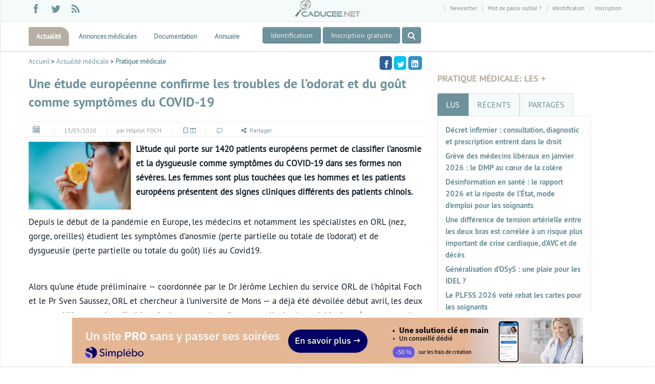

--- FILE ---
content_type: text/html; charset=UTF-8
request_url: https://www.caducee.net/actualite-medicale/14929/une-etude-europeenne-confirme-les-troubles-de-l-odorat-et-du-gout-comme-symptomes-du-covid-19.html
body_size: 31230
content:

<!DOCTYPE html>
<!--[if lt IE 7 ]><html class="ie ie6" lang="fr"> <![endif]-->
<!--[if IE 7 ]><html class="ie ie7" lang="fr"> <![endif]-->
<!--[if IE 8 ]><html class="ie ie8" lang="fr"> <![endif]-->
<!--[if (gte IE 9)|!(IE)]><!--><html lang="fr"> <!--<![endif]-->

<head><title>Une étude européenne confirme les troubles de l’odorat et du goût comme symptômes du COVID-19</title>
<meta name='description' content='L&rsquo;&eacute;tude qui porte sur 1420 patients europ&eacute;ens permet de classifier l&rsquo;anosmie et la dysgueusie comme sympt&ocirc;mes du COVID-19 dans ses formes non s&eacute;v&egrave;res. Les femmes sont plus touch&eacute;es que les hommes et les patients europ&eacute;ens pr&eacute;sentent des signes cliniques diff&eacute;rents des patients chinois.'/><meta property="fb:admins" content="1427563059"/>
<meta property="og:title" content="Une &eacute;tude europ&eacute;enne confirme les troubles de l&rsquo;odorat et du go&ucirc;t comme sympt&ocirc;mes du COVID-19" />
<meta property="og:url" content="https://www.caducee.net/actualite-medicale/14929/une-etude-europeenne-confirme-les-troubles-de-l-odorat-et-du-gout-comme-symptomes-du-covid-19.html" />
<meta property="og:type" content="article" />
<meta property="og:locale" content="fr_FR" />
<meta property="og:site_name" content="Caducee.net" />
<meta property="og:image" content="https://www.caducee.net/upld/brv/14000-14999/14929/anosmie-covid-19-05-01-800.webp"/>
<meta name="twitter:card" content="summary_large_image">
<meta name="twitter:site" content="@Caducee_net">
<meta name="twitter:creator" content="Hôpital FOCH">
<meta name="twitter:title" content="Une &eacute;tude europ&eacute;enne confirme les troubles de l&rsquo;odorat et du go&ucirc;t comme sympt&ocirc;mes du COVID-19">
<meta name="twitter:description" content="L’étude qui porte sur 1420 patients européens permet de classifier l’anosmie et la dysgueusie comme symptômes du COVID-19 dans ses formes non sévères. Les femmes sont plus touchées que les hommes et les patients européens présentent des signes cliniques différents des patients chinois.">
<meta name="twitter:image" content="https://www.caducee.net/upld/brv/14000-14999/14929/anosmie-covid-19-05-01-800.webp"><link rel="canonical" href="https://www.caducee.net/actualite-medicale/14929/une-etude-europeenne-confirme-les-troubles-de-l-odorat-et-du-gout-comme-symptomes-du-covid-19.html" /><script>
!function(){var e=window.location.hostname,t=document.createElement("script"),a=document.getElementsByTagName("script")[0],s="https://cmp.inmobi.com".concat("/choice/","rnb44rh1Dde1S","/",e,"/choice.js?tag_version=V3"),n=0;t.async=!0,t.type="text/javascript",t.src=s,a.parentNode.insertBefore(t,a),!function e(){for(var t,a="__tcfapiLocator",s=[],n=window;n;){try{if(n.frames[a]){t=n;break}}catch(p){}if(n===window.top)break;n=n.parent}t||(!function e(){var t=n.document,s=!!n.frames[a];if(!s){if(t.body){var p=t.createElement("iframe");p.style.cssText="display:none",p.name=a,t.body.appendChild(p)}else setTimeout(e,5)}return!s}(),n.__tcfapi=function e(){var t,a=arguments;if(!a.length)return s;if("setGdprApplies"===a[0])a.length>3&&2===a[2]&&"boolean"==typeof a[3]&&(t=a[3],"function"==typeof a[2]&&a[2]("set",!0));else if("ping"===a[0]){var n={gdprApplies:t,cmpLoaded:!1,cmpStatus:"stub"};"function"==typeof a[2]&&a[2](n)}else"init"===a[0]&&"object"==typeof a[3]&&(a[3]=Object.assign(a[3],{tag_version:"V3"})),s.push(a)},n.addEventListener("message",function e(t){var a="string"==typeof t.data,s={};try{s=a?JSON.parse(t.data):t.data}catch(n){}var p=s.__tcfapiCall;p&&window.__tcfapi(p.command,p.version,function(e,s){var n={__tcfapiReturn:{returnValue:e,success:s,callId:p.callId}};a&&(n=JSON.stringify(n)),t&&t.source&&t.source.postMessage&&t.source.postMessage(n,"*")},p.parameter)},!1))}(),!function e(){let t=["2:tcfeuv2","6:uspv1","7:usnatv1","8:usca","9:usvav1","10:uscov1","11:usutv1","12:usctv1"];window.__gpp_addFrame=function(e){if(!window.frames[e]){if(document.body){var t=document.createElement("iframe");t.style.cssText="display:none",t.name=e,document.body.appendChild(t)}else window.setTimeout(window.__gpp_addFrame,10,e)}},window.__gpp_stub=function(){var e=arguments;if(__gpp.queue=__gpp.queue||[],__gpp.events=__gpp.events||[],!e.length||1==e.length&&"queue"==e[0])return __gpp.queue;if(1==e.length&&"events"==e[0])return __gpp.events;var a=e[0],s=e.length>1?e[1]:null,n=e.length>2?e[2]:null;if("ping"===a)s({gppVersion:"1.1",cmpStatus:"stub",cmpDisplayStatus:"hidden",signalStatus:"not ready",supportedAPIs:t,cmpId:10,sectionList:[],applicableSections:[-1],gppString:"",parsedSections:{}},!0);else if("addEventListener"===a){"lastId"in __gpp||(__gpp.lastId=0),__gpp.lastId++;var p=__gpp.lastId;__gpp.events.push({id:p,callback:s,parameter:n}),s({eventName:"listenerRegistered",listenerId:p,data:!0,pingData:{gppVersion:"1.1",cmpStatus:"stub",cmpDisplayStatus:"hidden",signalStatus:"not ready",supportedAPIs:t,cmpId:10,sectionList:[],applicableSections:[-1],gppString:"",parsedSections:{}}},!0)}else if("removeEventListener"===a){for(var i=!1,r=0;r<__gpp.events.length;r++)if(__gpp.events[r].id==n){__gpp.events.splice(r,1),i=!0;break}s({eventName:"listenerRemoved",listenerId:n,data:i,pingData:{gppVersion:"1.1",cmpStatus:"stub",cmpDisplayStatus:"hidden",signalStatus:"not ready",supportedAPIs:t,cmpId:10,sectionList:[],applicableSections:[-1],gppString:"",parsedSections:{}}},!0)}else"hasSection"===a?s(!1,!0):"getSection"===a||"getField"===a?s(null,!0):__gpp.queue.push([].slice.apply(e))},window.__gpp_msghandler=function(e){var t="string"==typeof e.data;try{var a=t?JSON.parse(e.data):e.data}catch(s){var a=null}if("object"==typeof a&&null!==a&&"__gppCall"in a){var n=a.__gppCall;window.__gpp(n.command,function(a,s){var p={__gppReturn:{returnValue:a,success:s,callId:n.callId}};e.source.postMessage(t?JSON.stringify(p):p,"*")},"parameter"in n?n.parameter:null,"version"in n?n.version:"1.1")}},"__gpp"in window&&"function"==typeof window.__gpp||(window.__gpp=window.__gpp_stub,window.addEventListener("message",window.__gpp_msghandler,!1),window.__gpp_addFrame("__gppLocator"))}();var p=function(){var e=arguments;typeof window.__uspapi!==p&&setTimeout(function(){void 0!==window.__uspapi&&window.__uspapi.apply(window.__uspapi,e)},500)},i=function(){n++,window.__uspapi===p&&n<3?console.warn("USP is not accessible"):clearInterval(r)};if(void 0===window.__uspapi){window.__uspapi=p;var r=setInterval(i,6e3)}}();
__tcfapi('addEventListener',2,function(t,n){var o=new Date;o.setTime(o.getTime()+33696e6),expires='; expires='+o.toUTCString(),console.log(t),n?t.gdprApplies&&function t(n){for(var o in n)if(n.hasOwnProperty(o))return!1;return!0}(t.purpose.consents)?(document.cookie='noconsent=1'+expires+'; path=/',document.cookie='nctd=dx1HRBJGTEMRSVhF'+expires+'; path=/'):(document.cookie='noconsent=0'+expires+'; path=/',document.cookie='nctd=dh1HRBJGTEMRSVhF'+expires+'; path=/'):(document.cookie='noconsent=1'+expires+'; path=/',document.cookie='nctd=dx1HRBJGTEMRSVhF'+expires+'; path=/')});</script>

<meta http-equiv="Content-Type" content="text/html; charset=utf-8" />
<link href="/favicon.ico" rel="icon" type="image/x-icon" />

<meta name="viewport" content="width=device-width, initial-scale=1, maximum-scale=1">
<!--[if lt IE 9]>
    <script src="//js/html5.js"></script>
<![endif]-->

<link rel="shortcut icon" href="/favicon.ico" /><style>
iframe[data-static-ad] {
  width: 300px !important;
  height: 600px !important;
  max-width: 300px;
  max-height: 600px;
}
</style>

<!-- STYLES -->

<link rel="stylesheet"  href="/css/fontello/css/fontello-embedded.css?date=11122024" />

<link rel="stylesheet"  href="/css/font/ptsans.css" />

<link rel="stylesheet"  href="/css/main.css?date=01122025" />
<!--[if lt IE 9]> <script src="/js/customM.js"></script> <![endif]-->

  <style>

#dpt_list{overflow-y:scroll;height:300px}.h3l{height:9rem}.post-desc h2{color:#6d929b!important;font-size:20px}.vert{background-color:#92d050}.orange{background-color:#f9b900}.rouge{background-color:#e1000f}.bleu{background-color:#39B7CD}.orange2{background-color:#FF3D0D}.vert,.orange,.rouge,.bleu,.orange2{padding:8px 14px 8px 14px;margin-bottom:20px;text-shadow:0 1px 0 rgba(255,255,255,.5);border:1px solid #eee;-webkit-border-radius:4px;-moz-border-radius:4px;border-radius:4px;color:white!important}li{line-height:27px;line-height:2.7rem}.indicators p{font-size:16px;color:#fff!important}.indicators p span{font-size:14px}.data{font-size:32px!important;float:right;color:#fff;text-align:right}.data span{font-size:12px!important;display:block;color:#fff}.var{font-size:1.2em;font-size:12px;float:right;border:none!important}.ovx{overflow-x:auto;overflow-y:hidden;height:auto}.chart{width:100%;min-height:300px}.corps h2{color:#6d929b}.h84{height:84px}.stick3{width:100%;max-width:300px}@media (max-width:979px){.stick3{width:100%;max-width:100%}}@media (min-width:980px){.stick3{width:300px}}.stick3 .upper-title{font-size:18px;font-size:1.8rem}.button-holder{bottom:0;left:50%;margin-left:-100px;position:absolute;width:200px}.corps a{color:#0000cc!important}.btn-theme{background:#6D929B}.btn-theme:hover{background:#B7AFA3}.corps h3,.corps h4,.corps h5,.corps h6{font-size:17px;font-size:1.7rem;line-height:1.444;color:#000}.first{padding-right:1.75%;border-right:1px solid #b7afa3;margin-right:2%}#carousel-2{margin-left:-30px}.column{text-align:justify}#rb{padding-bottom:800px}div.text-center{text-align:center}.mesh-tag{font-size:12px}.item img{display:inline!important}.responsive-bloc{width:320px;height:50px}@media (max-width:768px){.socialcount-large.recommend .facebook,.socialcount-large>li{width:46%}}@media(min-width:500px){.responsive-bloc{width:468px;height:60px}}@media(min-width:800px){.responsive-bloc{width:728px;height:90px}}@media(min-width:1200px){.responsive-bloc{width:970px;height:90px}}@media(min-width:729px){.img_art{width:200px;float:left;padding:0 10px 10px 0;}.chapo::after{clear:both}}@media(max-width:728px){.img_art{width:100%;margin-bottom:10px!important}}h1.w70{width:70%}#carousel-home img{height:100%}#navune1{float:right;height:40px;margin-top:-42px;width:150px;z-index:100;text-align:right}#navune1 ul li:last-child,#navune2 ul li:last-child{margin-left:20px}#navune1 ul li a{height:20px!important;width:20px!important;z-index:100;font-size:16px!important;color:#fff}#navune1 i{margin-left:-1px!important;margin-top:2px!important}@media (max-width:480px){.widget-block>.caroufredsel_wrapper{height:260px!important}.blog_blocks_wrap .item{min-height:300px;margin:0}.nl{text-align:center}.mc{font-size:14px;font-size:1.4rem;line-height:1.69}}@media (max-width:767px){.mc{font-size:14px;font-size:1.4rem;line-height:1.69}.pub3{display:none}.pave_ext{float:none!important}}@media (min-width :481px) and (max-width:768px){#carousel-home .title_holder{padding:5px;padding-left:10px;height:53px;font-size:11px}.sidebar ul li h2 a{font-size:14px;font-size:1.4rem}.sidebar ul li h2{min-height:33px}.vertical-responsive{margin:0 auto;text-align:center}.widget-block>.caroufredsel_wrapper{height:200px!important}#carousel-home2 h2 a,#carousel-home h2 a,.tabs h2 a,.sidebar h2 a{font-size:14px;font-size:1.4rem;line-height:1.69}.mc{font-size:12px;font-size:1.2rem;line-height:1.384;height:140px;overflow:hidden}#carousel-home .item{width:460px;height:370px}.caroufredsel_wrapper{width:480px!important;height:380px!important}.sidebar .caroufredsel_wrapper{height:290px!important}}@media (min-width:768px) and (max-width:979px){#navune1{margin-right:30px;margin-top:-38px}#carousel-home .item{width:352px;height:242px}.blog_blocks_wrap .item{min-height:194px!important;margin-left:0;margin-right:5px}#carousel-home .image-wrap{height:80%;position:relative;width:100%}.carousel_navigations{float:right;margin-top:10px;margin-bottom:0;margin-right:-30px;width:auto}.carousel_navigations ul li a{color:#fff}#carousel-home .title_holder{padding:0;padding-left:10px;padding-top:2px;height:47px}#carousel-home{margin-top:11px}.sidebar ul{padding-right:30px;height:194px;width:250px}.sidebar li{min-height:52px}.flexslider{margin-bottom:20px}.caroufredsel_wrapper{width:704px!important}.sidebar .caroufredsel_wrapper{height:290px!important}#carousel-home2{width:352px;margin-top:20px;margin-bottom:20px}#carousel-home h2 a,.tabs h2 a,#carousel-home2 h2 a{font-size:13px;font-size:1.3rem;line-height:1.53}.mc{font-size:12px;font-size:1.2rem;line-height:1.384;height:127px;overflow:hidden}}@media (min-width:979px) and (max-width:1200px){#navune1{margin-right:90px}#carousel-home h2{line-height:.9}#carousel-home .item{width:270px;height:264px!important;overflow:hidden}.blog_blocks_wrap .item{min-height:223px!important;margin-left:0;margin-right:15px}#carousel-home .image-wrap{height:180px;position:relative;width:100%}#carousel-home .carousel_navigations{margin:17px 0 0}.carousel_navigations ul li a{color:#fff}#carousel-home .title_holder{padding-top:10px;padding-left:10px;height:84px;overflow:hidden}#carousel-home{margin-top:11px}.sidebar ul{padding-right:30px;height:280px;width:200px}.sidebar li{min-height:52px}.flexslider{height:280px}.flexslider img{height:280px}.widget-block>.caroufredsel_wrapper{height:280px!important;width:200px!important}.mc{font-size:12px;font-size:1.2rem;line-height:1.384;height:127px;overflow:hidden}.tabs h2{margin-bottom:5px}#carousel-home h2 a,.tabs h2 a{font-size:13px;font-size:1.3rem;line-height:1.53}#carousel-home2 h2 a,.sidebar h2 a,.sidebar p{font-size:13px;font-size:1.3rem;line-height:1.46}}@media (min-width:1200px){.sidebar p{font-size:14px;font-size:1.4rem;line-height:1.31}#carousel-home h2{line-height:.9}#carousel-home .item{width:270px;height:264px!important;overflow:hidden}.blog_blocks_wrap .item{min-height:223px!important;margin-left:0;margin-right:15px}#carousel-home .image-wrap{height:180px;position:relative;width:100%}#carousel-home .carousel_navigations{margin:17px 0 0}.carousel_navigations ul li a{color:#fff}#carousel-home .title_holder{padding-top:10px;padding-left:10px;height:84px;overflow:hidden}.sidebar ul{padding-right:30px;height:315px}.sidebar li{min-height:52px}.widget-block>.caroufredsel_wrapper{height:315px!important}}.redpremium{background:#f2dede!important;border-color:#eed3d7!important}.redpremium h4 a{color:#b94a48}.redpremium p.mc{color:#000}.redpremium .btn-theme{background:#b94a48!important}.redpremium .post-meta p span,.redpremium .post-meta p a{color:#000}

#carousel-2 .img_art{width:100%}
.blog_blocks_wrap .item h2.post-title a{padding: 10px;display: inline-block;}

.masonry-post-wrap {
    margin: 0 ;
}


</style><!--[if IE 8]>
<link  rel="stylesheet" href="/css/min/ie8.css" />
<![endif]-->
<!--[if lt IE 9]>
 <script src="/js/respond.js"></script>
<![endif]-->



<!-- Matomo -->
<script>
  var _paq = window._paq = window._paq || [];
		
  _paq.push(['trackPageView']);
  _paq.push(['enableLinkTracking']);
  _paq.push(['trackAllContentImpressions']);
  (function() {
    var u='//matomo.caducee.net/';
    _paq.push(['setTrackerUrl', u+'matomo.php']);
    _paq.push(['setSiteId', '1']);
    var d=document, g=d.createElement('script'), s=d.getElementsByTagName('script')[0];
    g.type='text/javascript'; g.async=true; g.src=u+'matomo.js'; s.parentNode.insertBefore(g,s);
  })();
</script>
<!-- End Matomo Code -->
<script src="/js2023/is_es6.js"></script>
</head>
<body>

<div id='fb-root'></div>

<!-- Body Wrapper -->
<div class='body-wrapper'>
		   <!-- Upper Section -->

    <div id="upper-section">
    	<div class="fullblock blockgrey">
        	<div class="container">
            	<div class="row">
            	<div class="span4">
                          <div class="social-icons">
                    	<ul class="social-list">

													                            <li class="facebook" rel="tooltip" title="facebook" data-placement="top"><a href="https://www.facebook.com/caduceenet" target="_blank" rel="nofollow"><i class="icon-facebook"></i></a></li>
                            <li class="twitter" rel="tooltip" title="twitter" data-placement="top"><a target="_blank" rel="nofollow" href="https://twitter.com/Caducee_net"><i class="icon-twitter"></i></a></li>


                            <li class="rss" rel="tooltip" title="rss" data-placement="top"><a href="/rss.xml"><i class="icon-rss-1"></i></a></li>

                        </ul>
                    </div>
                    </div>
                  <div class="span4 text-center"><a href="/"><img src="/img/logo-h35.png" alt="Caducee.net"/></a></div>
                  <div class="span4">
                    	<ul class="mini-nav">
                      <li><a href="#" class="nl">Newsletter</a></li><li><a href="/user/mdp_change.php" rel="nofollow"> Mot de passe oublié ?  </a></li><li id="userbox"><b><a href="/user/identification.php">Identification</a></b></li><li><a href="/user/inscription-1.php" rel="nofollow">Inscription</a></li>

                      </ul>
                    </div>
                </div>
            </div>
        </div>
    </div>
    <!-- /Upper Section -->

    <!-- Header -->
    <header id="header">
      <div class="nav-wrap">
            	<div class="container">
                    <!-- Nav -->
                    <nav id="nav">
                    <ul class="sf-menu">
                            <li  class='current' >
                            	<a href="/actualite-medicale/" title="Actualité médicale">Actualité</a>
                                <ul>
									<li><a href="/actualite-medicale/recherche-scientifique/" title="Recherche scientique">Recherche scientifique</a></li>
									<li><a href="/actualite-medicale/pratique-medicale/" title="Pratique médicale">Pratique médicale</a></li>
									<li><a href="/actualite-medicale/actualites-professionnelles/" title="Actualités pro">Actualités pro</a></li>
									<li><a href="/actualite-medicale/epidemiologie/" title="Epidémiologie">Epidémiologie</a></li>
									<li><a href="/actualite-medicale/medicaments/" title="Médicaments">Médicaments</a></li>
									<li><a href="/actualite-medicale/informatique-medicale/" title="Informatique médicale">Informatique médicale</a></li>
									<li><a href="/actualite-medicale/hopital/" title="Hôpital">Hôpital</a></li>
									<li><a href="/actualite-medicale/industrie-pharmaceutique-materiel-medical/" title="Industries pharmaceutiques et du matériel médical">Industries de santé</a></li>
                                </ul>
                            </li>
<li >
							<a href="/annonces-medicales/" title="annonces medicales" >Annonces médicales</a>

											<ul>
											<li><a title="Emploi médecin" href="/annonces-medicales/emploi-medecin/">Emploi médecin</a></li>
											<li><a title="Emploi infirmier" href="/annonces-medicales/emploi-infirmier/">Emploi infirmier</a></li>
											<li><a title="Emploi paramédical" href="/annonces-medicales/emploi-paramedical/">Emploi paramédical</a></li>
											<li><a title="Emploi pharmacien" href="/annonces-medicales/emploi-pharmacien/">Emploi pharmacien</a></li>
											<li><a title="Emploi ostéopathe" href="/annonces-medicales/emploi-osteopathe/">Emploi ostéopathe</a></li>
											<li><a title="Emploi dentiste" href="/annonces-medicales/emploi-dentiste/">Emploi dentiste</a></li>
											<li><a title="Emploi cadre de santé" href="/annonces-medicales/emploi-cadre-de-sante/">Emploi cadre de santé</a></li>
											<li><a title="Emploi Sécrétaire médicale" href="/annonces-medicales/emploi-secretaire-medicale/">Emploi sécrétaire médicale</a></li>
											<li><a title="Partage de cabinet médical et paramédical" href="/annonces-medicales/immobilier-partage-de-cabinet-medical-et-paramedical/">Immobilier : Partage de cabinet</a></li>
											<li><a title="Immobilier location" href="/annonces-medicales/immobilier-location-de-cabinet-medical-et-paramedical/">Immobilier : location</a></li>
											<li><a title="Immobilier vente" href="/annonces-medicales/immobilier-vente-de-cabinet-medical-et-paramedical/">Immobilier : vente </a></li>
											<li><a title="Matériel médical" href="/annonces-medicales/materiel-medical/">Matériel médical</a></li>
<li><a  title="Publier une annonce médicale" href="/annonces-medicales/publier_annonce_medicale.php">Publier une annonce</a></li>
											</ul>
							</li>
							<li >
							<a href="#" title="documentation">Documentation</a>


								<ul>
								<li><a href="/DossierSpecialises/"  title="maladie pathologie santé">Dossiers de synthèse</a></li>
								<li><a href="/referentiels/accueil.asp" title="Référentiels">Référentiels</a></li>
								<li><a href="/annuaire/" title="annuaire du web sante">Annuaire du web santé </a></li>


								<li><a href="/asp/medline.asp" title="MEDLINE">Medline</a></li>
								<li><a href="/medicaments/bases-donnees.asp" title="médicament">Médicaments</a></li>
								<li><a href="/Fiches-techniques/accueil-fiches.asp" title="Fiche">Fiches techniques</a></li>
								</ul>
							</li>


														<li >
							<a title="Annuaire du web santé" href="/annuaire/">Annuaire</a></li>


							

                        </ul>
                        <!-- /Main Menu --><div class="text-center left">
<a class="btn-theme m-top-10 m-bottom-10 dark" href="/user/identification.php">Identification</a> <a class="btn-theme m-top-10 m-bottom-10 dark" href="/user/inscription-1.php">Inscription gratuite </a> <a class="search-toggle btn-theme m-top-10 m-bottom-10 dark stbn" data-toggle="tooltip" title="Recherchez dans les articles" href="#"> <i class="icon-search"></i></a></div> <a class="logo2" href="/"><img src="/img/logo-h35.png" alt="Caducee.net"/></a>


                    </nav>
                    <!-- /Nav -->
            	</div>
            </div>

     </header>
<div class="mobile-menu" id="mm4">
	<div class="control-group text-center m-left-15 center m-right-15">
		<div class="controls">
		 <form id="actu_search" class="m-top-20" action="/actualite-medicale/result.php" method="post">
			<input type="text" name="mots" id="motsv2" placeholder="rechercher" class="ft input-xxlarge"/>
			<a class="submit_search" onclick="this.closest('form').submit();return false;" href="#"><i class="icon-search"></i></a>
     </form>
		</div>
	</div>
</div><section id="content"><div class="fullblock stick_bottom">
        	<div class="topbar-2">
            	
<div id="ultraban" data-track-content data-content-name="pub1"><div class="pub1" data-track-content data-content-name="pub1" data-content-piece="simplebo" data-content-target="desktop" data-ad-width="1000" data-ad-height="90"><a href="https://spbl.fr/rlcnqf" target="_blank" rel="noopener noreferrer"><img src="https://www.caducee.net/upld/partner/simplebo/2026/simplebo-1000x90.jpeg" width="1000" height="90" alt="Simplebo 2026"/></a></div></div>

</div>

	</div>
<div class="fullblock blockwhite padding10">
            <div class="container">
            	<div class="row">
                	<div class="span8 main_content">
                	<div class="ta">
                    <p id="fa"><a href="/">Accueil</a> &gt; <a href="/actualite-medicale/">Actualité médicale</a> &gt; <strong><a href="/actualite-medicale/pratique-medicale/" title="Pratique médicale">Pratique médicale</a> </strong></p> <ul class="socialcount socialcount-small" data-url="http://kdc.pm/3c2" data-facebook-action="recommend" data-share-text="Une &eacute;tude europ&eacute;enne confirme les troubles de l&rsquo;odorat et du go&ucirc;t comme sympt&ocirc;mes du COVID-19">
	<li class="facebook"><a target='_blank' href="https://www.facebook.com/sharer/sharer.php?u=http://kdc.pm/3c2" title="Partagez sur Facebook"><span class="social-icon icon-facebook"></span></a></li>
	<li class="twitter"><a target='_blank' href="https://twitter.com/intent/tweet?text=Une+%C3%A9tude+europ%C3%A9enne+confirme+les+troubles+de+l%E2%80%99odorat+et+du+go%C3%BBt+comme+sympt%C3%B4mes+du+COVID-19&url=http%3A%2F%2Fkdc.pm%2F3c2" title="Partagez sur Twitter"><span class="social-icon icon-twitter"></span></a></li>

	<li class="linkedin"><a target='_blank' href="http://www.linkedin.com/shareArticle?mini=true&amp;url=https%3A%2F%2Fwww.caducee.net%2Factualite-medicale%2F14929%2Fune-etude-europeenne-confirme-les-troubles-de-l-odorat-et-du-gout-comme-symptomes-du-covid-19.html&amp;title=Une+%26eacute%3Btude+europ%26eacute%3Benne+confirme+les+troubles+de+l%26rsquo%3Bodorat+et+du+go%26ucirc%3Bt+comme+sympt%26ocirc%3Bmes+du+COVID-19" title="Partagez sur Linkedin"><span class="social-icon icon-linkedin-squared"></span></a></li>

</ul></div>
                    	<!-- Post Wrap -->
                    	<div class='blog-post-wrap'>


                            <div class='post-desc'>
                            	<h1 class='post-title'>Une étude européenne confirme les troubles de l’odorat et du goût comme symptômes du COVID-19</h1>
                               	<div class='post-meta'>
                                	<p>
                                    	<span class='post-type-icon-2'><a href='#'><i class='icon-doc-1'></i></a></span> |
                                        <span class='post-date-2'>13/05/2020</span> |
                                        <span class='post-author-2'>par Hôpital FOCH</span> |
                                        <span class='post-cat-2'><a title='Mettre en page sur une colonne' class='act1c' href='#'><i class='icon-doc'></i></a><a title='Mettre en page sur deux colonnes' class='act2c' href='#'><i class='icon-columns '></i></a></span> |
                                        <span class='post-comm-2'><a href="#comment_modal" role="button"  data-toggle="modal"><i class="icon-comment-empty" title="Soyez le premier à réagir"></i></a></span>
                                        <span class='post-comm-2'><a href='#' class='share-button' data-url='https://www.caducee.net/actualite-medicale/14929/une-etude-europeenne-confirme-les-troubles-de-l-odorat-et-du-gout-comme-symptomes-du-covid-19.html' data-text='Une &eacute;tude europ&eacute;enne confirme les troubles de l&rsquo;odorat et du go&ucirc;t comme sympt&ocirc;mes du COVID-19'><i class='icon-share' title='Partager'></i>Partager</a></span>

                                    </p>
									</div>
					<div class='corps'><p class='chapo'>
<picture data-ori="/upld/2020/05/anosmie-covid-19-05-01-800.jpg">
  <source type="image/avif" srcset="
  /upld/brv/14000-14999/14929/anosmie-covid-19-05-01-800.avif 800w,
/upld/brv/14000-14999/14929/anosmie-covid-19-05-01-800.avif 1x,
/upld/brv/14000-14999/14929/anosmie-covid-19-05-01-728.avif 728w,
/upld/brv/14000-14999/14929/anosmie-covid-19-05-01-480.avif 480w,
/upld/brv/14000-14999/14929/anosmie-covid-19-05-01-370.avif 370w,
/upld/brv/14000-14999/14929/anosmie-covid-19-05-01-270.avif 270w,
/upld/brv/14000-14999/14929/anosmie-covid-19-05-01-240.avif 240w,
/upld/brv/14000-14999/14929/anosmie-covid-19-05-01-200.avif 200w
"
     sizes="(max-width: 728px) 100vw,
            (min-width: 729px) 200px"/>
  <source type="image/webp" srcset="
  /upld/brv/14000-14999/14929/anosmie-covid-19-05-01-800.webp 800w,
/upld/brv/14000-14999/14929/anosmie-covid-19-05-01-800.webp 1x,
/upld/brv/14000-14999/14929/anosmie-covid-19-05-01-728.webp 728w,
/upld/brv/14000-14999/14929/anosmie-covid-19-05-01-480.webp 480w,
/upld/brv/14000-14999/14929/anosmie-covid-19-05-01-370.webp 370w,
/upld/brv/14000-14999/14929/anosmie-covid-19-05-01-270.webp 270w,
/upld/brv/14000-14999/14929/anosmie-covid-19-05-01-240.webp 240w,
/upld/brv/14000-14999/14929/anosmie-covid-19-05-01-200.webp 200w
"
     sizes="(max-width: 728px) 100vw,
            (min-width: 729px) 200px"/>
  <source type="image/jpeg" srcset="
  /upld/brv/14000-14999/14929/anosmie-covid-19-05-01-800.webp 800w,
/upld/brv/14000-14999/14929/anosmie-covid-19-05-01-800.webp 1x,
/upld/brv/14000-14999/14929/anosmie-covid-19-05-01-728.webp 728w,
/upld/brv/14000-14999/14929/anosmie-covid-19-05-01-480.webp 480w,
/upld/brv/14000-14999/14929/anosmie-covid-19-05-01-370.webp 370w,
/upld/brv/14000-14999/14929/anosmie-covid-19-05-01-270.webp 270w,
/upld/brv/14000-14999/14929/anosmie-covid-19-05-01-240.webp 240w,
/upld/brv/14000-14999/14929/anosmie-covid-19-05-01-200.webp 200w
"
     sizes="(max-width: 728px) 100vw,
            (min-width: 729px) 200px"/>

<img class="img_art" loading="eager" src="/upld/brv/14000-14999/14929/anosmie-covid-19-05-01-200.webp" alt="Une &eacute;tude europ&eacute;enne confirme les troubles de l&rsquo;odorat et du go&ucirc;t comme sympt&ocirc;mes du COVID-19"/>
</picture><b>L’étude qui porte sur 1420 patients européens permet de classifier l’anosmie et la dysgueusie comme symptômes du COVID-19 dans ses formes non sévères. Les femmes sont plus touchées que les hommes et les patients européens présentent des signes cliniques différents des patients chinois.</b></p><div class='clearfix'></div>  <p>Depuis le début de la pandémie en Europe, les médecins et notamment les spécialistes en ORL (nez, gorge, oreilles) étudient les symptômes d’anosmie (perte partielle ou totale de l’odorat) et de dysgueusie (perte partielle ou totale du goût) liés au Covid19.</p>
<p><br /> Alors qu’une étude préliminaire — coordonnée par le Dr Jérôme Lechien du service ORL de l’hôpital Foch et le Pr Sven Saussez, ORL et chercheur à l’université de Mons — a déjà été dévoilée début avril, les deux experts délivrent aujourd’hui les résultats complets d’une nouvelle étude enrichie. Le même groupe de spécialistes ORL de l’IFOS (la fédération internationale des sociétés d’ORL) a enrichi son étude clinique et épidémiologique menée du 22 mars au 10 avril 2020 chez des patients atteints d’une infection légère ou modérée au COVID-19. Plus de 50 médecins ORL et chercheurs de 18 hôpitaux européens ont analysé les résultats de 1420 patients (vs 417 pour l’étude préliminaire).<br /><br /> Ils ont notamment observé que les patients infectés par le coronavirus (COVID-19) présentaient des signes cliniques différents de ceux rapportés par les auteurs chinois.<br /><br /><strong>Quels étaient les résultats et les recommandations de l’étude préliminaire ?</strong></p>
<ul>
<li>Les troubles de l’odorat survenaient soit avant l’apparition des symptômes (généraux et ORL) (dans 12 % des cas), soit pendant (65 % des cas) ou soit après (23 % des cas).</li>
<li>De manière surprenante, les femmes étaient nettement plus atteintes par cette anosmie.</li>
<li>Quasiment la moitié des patients récupéraient leur odorat dans un délai court de 15 jours.</li>
</ul>
<p> <br /><strong>Que démontre cette nouvelle étude ?</strong><br /><strong>Il s’agit de la première étude européenne épidémiologique (1) réalisée sur 1420 patients</strong> présentant une forme non sévère d’infection à COVID-19 (infection prouvée par un test PCR). Parmi ces patients, 962 étaient des femmes (67,7 %) et 459 des hommes (32,3 %). L’âge moyen était de 39  /— 12 ans.<br /><br /> Les symptômes les plus couramment observés sont les céphalées (70,3 %), la perte de l’odorat (70,2 %), l’obstruction nasale (67,8 %), la toux (63,2 %), l’asthénie (63,3 %), les myalgies (62,5 %), la rhinorrhée (60,1 %), la dysfonction gustative (54,2 %), les maux de gorge (52,9 %). La fièvre a quant à elle été signalée par 45,4 % des patients.<br /><br /> La durée moyenne des symptômes est de 11  /— 5 jours.<br /><br /><strong>La prévalence des symptômes varie bien selon l’âge et le sexe</strong>. Les patients jeunes présentent plus souvent des troubles ORL (oreille, du nez et de la gorge) tandis que les patients âgés présentent souvent de la fièvre, de la fatigue et une perte d’appétit.<br /> Les hommes souffrent plus fréquemment de toux et de fièvre. La perte d’odorat, les maux de tête, l’obstruction nasale et la fatigue sont plus fréquents chez les femmes.<br /><br /> La perte d’odorat était un symptôme clé chez les patients atteints de Covid-19 légère à modérée et n’était pas associée ni à une obstruction nasale ni à une rhinorrhée comme nous l’avions montré dans notre première étude (2).<br /><br /><strong>Les chercheurs considèrent donc que l’anosmie est </strong><strong>un symptôme spécifique de l’infection à COVID-19. Ce signe clinique a d’ailleurs été ajouté récemment à la liste des autres symptômes par l’OMS.</strong><br /><br /><strong>Quelles sont les déductions des chercheurs ORL ?</strong></p>
<ol>
<li><strong>Les symptômes des patients européens sont différents de ceux des patients chinois.</strong></li>
</ol>
<p>Les différentes publications chinoises rapportaient que les patients COVID-19 souffraient de fièvre, de toux et de dyspnée.<br /><br /> Plusieurs hypothèses sont aujourd’hui possibles pour expliquer les différences de symptômes entre les patients asiatiques et les patients européens :</p>
<ul>
<li>La majorité des patients chinois étaient hospitalisés avec des formes d’infection plus sévère. À ce titre, aucune étude chinoise n’a rapporté une cohorte de patients avec une forme non sévère d’infection à COVID-19 ;</li>
<li>Les possibles mutations génétiques du virus pourraient être à l’origine de symptômes différents</li>
<li>Le polymorphisme bien établi dans l’expression de l’enzyme de conversion de l’angiotensine 2 (ACE2) dans les tissus humains peut également expliquer les différences cliniques. À ce titre, une étude récente suggère différents polymorphismes ACE2 et niveaux d’expression entre les populations asiatiques et européennes.</li>
</ul>
<ol start="2">
<li><strong>La présentation clinique semble être influencée par le sexe</strong>.</li>
</ol>
<p>Nos données pourraient corroborer les recherches démontrant les différences entre les hommes et les femmes dans la réponse immunitaire à l’infection à Covid-19 et aux maladies inflammatoires. Ainsi, il semble que les femmes, par rapport aux hommes, sont moins susceptibles d’avoir des complications liées aux infections virales fondées sur une immunité innée différente, des hormones stéroïdiennes et des facteurs liés aux chromosomes X. Précisément, les gènes régulateurs immunitaires codés par le chromosome X féminin peuvent entraîner des niveaux de charge virale plus faibles et, par conséquent, moins d’inflammation par rapport aux patients de sexe masculin.</p>
<ol start="3">
<li><strong>Une piste du côté du système nerveux central est à explorer pour expliquer l’anosmie.</strong></li>
</ol>
<p>L’inflammation nasale et l’obstruction associée ne sont pas les seuls facteurs étiologiques à l’origine du dysfonctionnement olfactif. La capacité du COVID-19 à envahir le bulbe olfactif et, par conséquent, le système nerveux central est probablement une piste.<br /> Les troubles olfactifs et gustatifs pourraient être liés au potentiel neuro invasif du COVID-19, qui peut être plus répandu chez les patients européens (que les patients Chinois) en raison de l’expression plus élevée de l’enzyme de conversion de l’angiotensine 2 (ACE2) dans la muqueuse nasale. À ce titre, les publications chinoises ne rapportaient que 5 % de troubles de l’odorat et du goût.<br /><br /><strong>Études complètes</strong> :</p>
<ol>
<li>Lechien JR et al. <a data-url="https://www.ncbi.nlm.nih.gov/pubmed/32352202" target="_blank" data-idl="10575" href="/actualite-medicale/go.php?idl=10575&amp;idb=14929">Clinical and Epidemiological Characteristics of 1,420 European Patients with mild-to-moderate Coronavirus Disease 2019.</a><em>J Intern Med</em><em>. 2020 Apr 30. doi : 10.1111/joim.13089.</em></li>
<li>Lechien JR et al. Olfactory and Gustatory Dysfunctions as a Clinical Presentation of Mild to Moderate forms of the Coronavirus Disease (COVID-19): A Multicenter European Study.<em>Eur Arch Otorhinolaryngol</em><em>. 2020 Apr 6. doi : 10,100 7/s00405-020-05965-1.</em></li>
</ol>
<p> <br /><strong><em>À propos de l’Hôpital Foch</em></strong><br /><em>Avec un effectif de 2 300 collaborateurs dont près de 400 médecins, 600 lits installés, 188 000 consultations externes, 61 000 passages aux urgences et plus de 62 000 séjours par an, l’hôpital Foch fait partie des plus importants établissements hospitaliers d’Ile-de-France. Ses prises en charge pluridisciplinaires de haut niveau dans la quasi-totalité du champ médical et chirurgical de l’adulte, sa forte implication dans l’enseignement, la formation et la recherche, son plateau médicotechnique de pointe, sa tradition d’accueil en font l’un des hôpitaux privés à but non lucratif les plus performants de France. La plupart de ses services bénéficient d’une fréquentation élevée en croissance exceptionnellement rapide. La Fondation Foch, qui a créé et construit l’Hôpital Foch demeure aujourd’hui un acteur essentiel dans sa gestion et lève des fonds pour financer des programmes de recherche, de la formation de personnel soignant et du matériel de haute technologie notamment.</em></p></div></div><p>Descripteur MESH : <a href='/gout'>Goût</a> , <a rel='nofollow' href='/patients'>Patients</a> , <a rel='nofollow' href='/femmes'>Femmes</a> , <a rel='nofollow' href='/hommes'>Hommes</a> , <a href='/dysgueusie'>Dysgueusie</a> , <a href='/fievre'>Fièvre</a> , <a href='/toux'>Toux</a> , <a href='/coronavirus'>Coronavirus</a> , <a rel='nofollow' href='/france'>France</a> , <a href='/recherche'>Recherche</a> , <a href='/fatigue'>Fatigue</a> , <a rel='nofollow' href='/publications'>Publications</a> , <a href='/infection'>Infection</a> , <a href='/systeme-nerveux-central'>Système nerveux central</a> , <a href='/systeme-nerveux'>Système nerveux</a> , <a href='/nez'>Nez</a> , <a rel='nofollow' href='/hopitaux'>Hôpitaux</a> , <a rel='nofollow' href='/hopitaux-prives'>Hôpitaux privés</a> , <a rel='nofollow' href='/hopitaux-prives-a-but-non-lucratif'>Hôpitaux privés à but non lucratif</a> , <a rel='nofollow' href='/medecins'>Médecins</a> , <a rel='nofollow' href='/societes'>Sociétés</a> , <a rel='nofollow' href='/programmes'>Programmes</a> , <a rel='nofollow' href='/europe'>Europe</a> , <a rel='nofollow' href='/technologie'>Technologie</a> , <a rel='nofollow' href='/immunite-innee'>Immunité innée</a> , <a rel='nofollow' href='/immunite'>Immunité</a> , <a href='/charge-virale'>Charge virale</a> , <a rel='nofollow' href='/sexe'>Sexe</a> , <a rel='nofollow' href='/croissance'>Croissance</a> , <a href='/obstruction-nasale'>Obstruction nasale</a> , <a href='/oreille'>Oreille</a> , <a href='/muqueuse-nasale'>Muqueuse nasale</a> , <a href='/bulbe-olfactif'>Bulbe olfactif</a> , <a href='/tissus'>Tissus</a> , <a href='/muqueuse'>Muqueuse</a> , <a href='/chromosomes'>Chromosomes</a> , <a href='/chromosome-x'>Chromosome X</a> , <a href='/virus'>Virus</a> , <a rel='nofollow' href='/genes-regulateurs'>Gènes régulateurs</a> , <a href='/dyspnee'>Dyspnée</a> , <a href='/cephalees'>Céphalées</a> , <a href='/urgences'>Urgences</a> , <a href='/hormones'>Hormones</a> , <a href='/tete'>Tête</a> , <a href='/prevalence'>Prévalence</a> , <a href='/odorat'>Odorat</a> , <a rel='nofollow' href='/genes'>Gènes</a> </p> <div class="float_center"><ul class="child socialcount socialcount-large" data-url="http://kdc.pm/3c2" data-facebook-action="recommend" data-share-text="Une &eacute;tude europ&eacute;enne confirme les troubles de l&rsquo;odorat et du go&ucirc;t comme sympt&ocirc;mes du COVID-19">
	<li class="facebook"><a href="https://www.facebook.com/sharer/sharer.php?u=http://kdc.pm/3c2" title="Partagez sur Facebook"><span class="social-icon icon-facebook"></span><span class="count">Recommander</span></a></li>
	<li class="twitter"><a href="https://twitter.com/intent/tweet?text=http://kdc.pm/3c2" title="Partagez sur Twitter"><span class="social-icon icon-twitter"></span><span class="count">Tweeter</span></a></li>
	<li class="linkedin"><a target="_blank" href="http://www.linkedin.com/shareArticle?mini=true&amp;url=https%3A%2F%2Fwww.caducee.net%2Factualite-medicale%2F14929%2Fune-etude-europeenne-confirme-les-troubles-de-l-odorat-et-du-gout-comme-symptomes-du-covid-19.html&amp;title=Une+%26eacute%3Btude+europ%26eacute%3Benne+confirme+les+troubles+de+l%26rsquo%3Bodorat+et+du+go%26ucirc%3Bt+comme+sympt%26ocirc%3Bmes+du+COVID-19" title="Partagez sur Linkedin"><span class="social-icon icon-linkedin-squared"></span><span class="count">Linkedin</span></a></li>
	<li class="comment"><a href="#comment_modal" id="cml" role="button"  data-toggle="modal"><span class="social-icon icon-comment-empty" title="Commenter l'article"></span>
<span class="count">Réagir à cet article</span></a></li></ul></div><div class="spacer"></div>

</div>
</div>
<div class="span4">
	<div class="stick3">
					<div class="m-top-35"></div>


<h2 class="upper-title m-top-20">Pratique médicale: Les + </h2>
<div class="tabs">
                            <ul>

                                <li><a href="#tabs22">lus</a></li>
								  <li><a href="#tabs23">récents</a></li>
								<li><a href="#tabs24">partagés</a></li>

                            </ul>
                            <div id="tabs22">
                                <h2><a  title="D&eacute;cret infirmier : consultation, diagnostic et prescription entrent dans le droit" href='/actualite-medicale/16731/decret-infirmier-consultation-diagnostic-et-prescription-entrent-dans-le-droit.html'>Décret infirmier : consultation, diagnostic et prescription entrent dans le droit</a></h2><h2><a  title="Gr&egrave;ve des m&eacute;decins lib&eacute;raux en janvier 2026 : le DMP au c&oelig;ur de la col&egrave;re" href='/actualite-medicale/16733/greve-des-medecins-liberaux-en-janvier-2026-le-dmp-au-coeur-de-la-colere.html'>Grève des médecins libéraux en janvier 2026 : le DMP au cœur de la colère</a></h2><h2><a  title="D&eacute;sinformation en sant&eacute; : le rapport 2026 et la riposte de l&rsquo;&Eacute;tat, mode d&rsquo;emploi pour les soignants" href='/actualite-medicale/16750/desinformation-en-sante-le-rapport-2026-et-la-riposte-de-l-etat-mode-d-emploi-pour-les-soignants.html'>Désinformation en santé : le rapport 2026 et la riposte de l’État, mode d’emploi pour les soignants</a></h2><h2><a  title="Une diff&eacute;rence de tension art&eacute;rielle entre les deux bras est corr&eacute;l&eacute;e &agrave; un risque plus important de crise cardiaque, d&rsquo;AVC et de d&eacute;c&egrave;s" href='/actualite-medicale/15281/une-difference-de-tension-arterielle-entre-les-deux-bras-est-correlee-a-un-risque-plus-important-de-crise-cardiaque-d-avc-et-de-deces.html'>Une différence de tension artérielle entre les deux bras est corrélée à un risque plus important de crise cardiaque, d’AVC et de décès</a></h2><h2><a  title="G&eacute;n&eacute;ralisation d&rsquo;OSyS : une plaie pour les IDEL ?" href='/actualite-medicale/16661/generalisation-d-osys-une-plaie-pour-les-idel.html'>Généralisation d’OSyS : une plaie pour les IDEL ?</a></h2><h2><a  title="Le PLFSS 2026 vot&eacute; rebat les cartes pour les soignants" href='/actualite-medicale/16718/le-plfss-2026-vote-rebat-les-cartes-pour-les-soignants.html'>Le PLFSS 2026 voté rebat les cartes pour les soignants</a></h2><h2><a  title="Certification p&eacute;riodique : deux d&eacute;crets relancent le contr&ocirc;le ordinal, sur fond de recomposition du DPC" href='/actualite-medicale/16735/certification-periodique-deux-decrets-relancent-le-controle-ordinal-sur-fond-de-recomposition-du-dpc.html'>Certification périodique : deux décrets relancent le contrôle ordinal, sur fond de recomposition du DPC</a></h2><h2><a  title="Convention m&eacute;dicale 2024-2029 : la grande redistribution des forfaits et des actes au 1er janvier 2026" href='/actualite-medicale/16727/convention-medicale-2024-2029-la-grande-redistribution-des-forfaits-et-des-actes-au-1er-janvier-2026.html'>Convention médicale 2024-2029 : la grande redistribution des forfaits et des actes au 1er janvier 2026</a></h2><h2><a  title="Gr&egrave;ve des m&eacute;decins lib&eacute;raux : la libert&eacute; d&rsquo;installation, nouveau front d&rsquo;un bras de fer avec l&rsquo;&Eacute;tat" href='/actualite-medicale/16738/greve-des-medecins-liberaux-la-liberte-d-installation-nouveau-front-d-un-bras-de-fer-avec-l-etat.html'>Grève des médecins libéraux : la liberté d’installation, nouveau front d’un bras de fer avec l’État</a></h2><h2><a  title="Syndrome de Diog&egrave;ne : une origine &eacute;motionnelle" href='/actualite-medicale/15787/syndrome-de-diogene-une-origine-emotionnelle.html'>Syndrome de Diogène : une origine émotionnelle</a></h2>
                                <div class="clearfix"></div>
                            </div>

							<div id="tabs23">
                             <h2><a  title="Zoī recrute J&eacute;r&ocirc;me Salomon : les check-ups premium relancent le d&eacute;bat sur le surdiagnostic" href='/actualite-medicale/16752/zo-recrute-jerome-salomon-les-check-ups-premium-relancent-le-debat-sur-le-surdiagnostic.html'>Zoī recrute Jérôme Salomon : les check-ups premium relancent le débat sur le surdiagnostic</a></h2><h2><a  title="D&eacute;sinformation en sant&eacute; : le rapport 2026 et la riposte de l&rsquo;&Eacute;tat, mode d&rsquo;emploi pour les soignants" href='/actualite-medicale/16750/desinformation-en-sante-le-rapport-2026-et-la-riposte-de-l-etat-mode-d-emploi-pour-les-soignants.html'>Désinformation en santé : le rapport 2026 et la riposte de l’État, mode d’emploi pour les soignants</a></h2><h2><a  title="Le Samu plaide pour des r&eacute;quisitions face &agrave; la gr&egrave;ve des lib&eacute;raux" href='/actualite-medicale/16743/le-samu-plaide-pour-des-requisitions-face-a-la-greve-des-liberaux.html'>Le Samu plaide pour des réquisitions face à la grève des libéraux</a></h2><h2><a  title="Gr&egrave;ve des m&eacute;decins lib&eacute;raux : la libert&eacute; d&rsquo;installation, nouveau front d&rsquo;un bras de fer avec l&rsquo;&Eacute;tat" href='/actualite-medicale/16738/greve-des-medecins-liberaux-la-liberte-d-installation-nouveau-front-d-un-bras-de-fer-avec-l-etat.html'>Grève des médecins libéraux : la liberté d’installation, nouveau front d’un bras de fer avec l’État</a></h2><h2><a  title="Certification p&eacute;riodique : deux d&eacute;crets relancent le contr&ocirc;le ordinal, sur fond de recomposition du DPC" href='/actualite-medicale/16735/certification-periodique-deux-decrets-relancent-le-controle-ordinal-sur-fond-de-recomposition-du-dpc.html'>Certification périodique : deux décrets relancent le contrôle ordinal, sur fond de recomposition du DPC</a></h2><h2><a  title="Gr&egrave;ve des m&eacute;decins lib&eacute;raux en janvier 2026 : le DMP au c&oelig;ur de la col&egrave;re" href='/actualite-medicale/16733/greve-des-medecins-liberaux-en-janvier-2026-le-dmp-au-coeur-de-la-colere.html'>Grève des médecins libéraux en janvier 2026 : le DMP au cœur de la colère</a></h2><h2><a  title="Consultation infirmi&egrave;re : nouvel acte clinique, quel mod&egrave;le de prise en charge ?" href='/actualite-medicale/16732/consultation-infirmiere-nouvel-acte-clinique-quel-modele-de-prise-en-charge.html'>Consultation infirmière : nouvel acte clinique, quel modèle de prise en charge ?</a></h2><h2><a  title="D&eacute;cret infirmier : consultation, diagnostic et prescription entrent dans le droit" href='/actualite-medicale/16731/decret-infirmier-consultation-diagnostic-et-prescription-entrent-dans-le-droit.html'>Décret infirmier : consultation, diagnostic et prescription entrent dans le droit</a></h2><h2><a  title="Convention m&eacute;dicale 2024-2029 : la grande redistribution des forfaits et des actes au 1er janvier 2026" href='/actualite-medicale/16727/convention-medicale-2024-2029-la-grande-redistribution-des-forfaits-et-des-actes-au-1er-janvier-2026.html'>Convention médicale 2024-2029 : la grande redistribution des forfaits et des actes au 1er janvier 2026</a></h2><h2><a  title="Loi 2 au Qu&eacute;bec : une r&eacute;forme de l&rsquo;acc&egrave;s aux soins sous haute tension" href='/actualite-medicale/16720/loi-2-au-quebec-une-reforme-de-l-acces-aux-soins-sous-haute-tension.html'>Loi 2 au Québec : une réforme de l’accès aux soins sous haute tension</a></h2>
                            </div>
							<div id="tabs24">
                             <h2><a  title="Covid19: l&rsquo;AMUF encourage les m&eacute;decins &agrave; proposer le traitement &agrave; base de chloroquine du Pr Raoult" href='/actualite-medicale/14813/covid19-l-amuf-encourage-les-medecins-a-proposer-le-traitement-a-base-de-chloroquine-du-pr-raoult.html'>Covid19: l’AMUF encourage les médecins à proposer le traitement à base de chloroquine du Pr Raoult</a></h2><h2><a  title="Hydroxychloroquine : le Pr Raoult assigne l&rsquo;ANSM et son directeur devant les tribunaux #HCQ #COVID19" href='/actualite-medicale/15198/hydroxychloroquine-le-pr-raoult-assigne-l-ansm-et-son-directeur-devant-les-tribunaux-hcq-covid19.html'>Hydroxychloroquine : le Pr Raoult assigne l’ANSM et son directeur devant les tribunaux #HCQ #COVID19</a></h2><h2><a  title="#COVID-19 : l&rsquo;&eacute;quipe du Pr Raoult g&eacute;n&eacute;ralise le traitement &agrave; base de chloroquine &agrave; tous les patients positifs au coronavirus" href='/actualite-medicale/14806/covid-19-l-equipe-du-pr-raoult-generalise-le-traitement-a-base-de-chloroquine-a-tous-les-patients-positifs-au-coronavirus.html'>#COVID-19 : l’équipe du Pr Raoult généralise le traitement à base de chloroquine à tous les patients positifs au coronavirus</a></h2><h2><a  title="Encadrement des prescriptions du traitement &agrave; la #chloroquine du Pr Raoult, un scandale d&rsquo;&eacute;tat&thinsp;?" href='/actualite-medicale/14824/encadrement-des-prescriptions-du-traitement-a-la-chloroquine-du-pr-raoult-un-scandale-d-etat.html'>Encadrement des prescriptions du traitement à la #chloroquine du Pr Raoult, un scandale d’état ?</a></h2><h2><a  title="#COVID19 : Un m&eacute;decin am&eacute;ricain aurait trait&eacute; avec succ&egrave;s plus de 500 patients avec l&rsquo;hydroxychloroquine" href='/actualite-medicale/14826/covid19-un-medecin-americain-aurait-traite-avec-succes-plus-de-500-patients-avec-l-hydroxychloroquine.html'>#COVID19 : Un médecin américain aurait traité avec succès plus de 500 patients avec l’hydroxychloroquine</a></h2><h2><a  title="#coronavirus : le traitement &agrave; la #chloroquine r&eacute;duit la charge virale &agrave; 6 jours pour 75 % des patients selon le Pr Raoult" href='/actualite-medicale/14783/coronavirus-le-traitement-a-la-chloroquine-reduit-la-charge-virale-a-6-jours-pour-75-des-patients-selon-le-pr-raoult.html'>#coronavirus : le traitement à la #chloroquine réduit la charge virale à 6 jours pour 75 % des patients selon le Pr Raoult</a></h2><h2><a  title="Diab&egrave;te de type 1 : le CHU Grenoble Alpes traite ses premiers patients avec un pancr&eacute;as artificiel" href='/actualite-medicale/15266/diabete-de-type-1-le-chu-grenoble-alpes-traite-ses-premiers-patients-avec-un-pancreas-artificiel.html'>Diabète de type 1 : le CHU Grenoble Alpes traite ses premiers patients avec un pancréas artificiel</a></h2><h2><a  title="Covid-19&nbsp;: les soignants positifs ne seront plus maintenus en poste &agrave; l&rsquo;h&ocirc;pital" href='/actualite-medicale/15335/covid-19-les-soignants-positifs-ne-seront-plus-maintenus-en-poste-a-l-hopital.html'>Covid-19 : les soignants positifs ne seront plus maintenus en poste à l’hôpital</a></h2><h2><a  title="D&eacute;c&egrave;s et contamination des soignants : l&rsquo;heure des comptes est venue" href='/actualite-medicale/14894/deces-et-contamination-des-soignants-l-heure-des-comptes-est-venue.html'>Décès et contamination des soignants : l’heure des comptes est venue</a></h2><h2><a  title="Une biopsie du sein guid&eacute;e par angiomammographie : une premi&egrave;re mondiale sign&eacute;e Gustave Roussy" href='/actualite-medicale/14611/une-biopsie-du-sein-guidee-par-angiomammographie-une-premiere-mondiale-signee-gustave-roussy.html'>Une biopsie du sein guidée par angiomammographie : une première mondiale signée Gustave Roussy</a></h2>
                            </div>

                        </div>

</div>
 </div>










</div>
</div>
</div>
</section> <!-- Footer -->
    <footer id="footer">
		<div class="fullblock">
		        	<div class="padding50">
            	<div class="container"><div class="row">
                	<div class="span12"><h2 class="upper-title">Articles similaires</h2>
<div class="blog_blocks_wrap" id="carousel-2"><div class="masonry grid-post item mp">
                            <div class="masonry-post-wrap">
 <a title="Une signature olfactive de la COVID-19 mise en &eacute;vidence par une &eacute;quipe de chercheurs fran&ccedil;ais" href="/actualite-medicale/15253/une-signature-olfactive-de-la-covid-19-mise-en-evidence-par-une-equipe-de-chercheurs-francais.html">
<picture data-ori="/upld/2020/12/coronavirus-scan-800.jpg">
  <source type="image/avif" srcset="
  /upld/brv/15000-15999/15253/coronavirus-scan-728.avif 728w,
/upld/brv/15000-15999/15253/coronavirus-scan-480.avif 480w,
/upld/brv/15000-15999/15253/coronavirus-scan-370.avif 370w,
/upld/brv/15000-15999/15253/coronavirus-scan-270.avif 270w,
/upld/brv/15000-15999/15253/coronavirus-scan-240.avif 240w,
/upld/brv/15000-15999/15253/coronavirus-scan-200.avif 200w
"/>
<source type="image/webp" srcset="
  /upld/brv/15000-15999/15253/coronavirus-scan-728.webp 728w,
/upld/brv/15000-15999/15253/coronavirus-scan-480.webp 480w,
/upld/brv/15000-15999/15253/coronavirus-scan-370.webp 370w,
/upld/brv/15000-15999/15253/coronavirus-scan-270.webp 270w,
/upld/brv/15000-15999/15253/coronavirus-scan-240.webp 240w,
/upld/brv/15000-15999/15253/coronavirus-scan-200.webp 200w
"/>
  <source type="image/jpeg" srcset="
  /upld/brv/15000-15999/15253/coronavirus-scan-728.jpg 728w,
/upld/brv/15000-15999/15253/coronavirus-scan-480.jpg 480w,
/upld/brv/15000-15999/15253/coronavirus-scan-370.jpg 370w,
/upld/brv/15000-15999/15253/coronavirus-scan-270.jpg 270w,
/upld/brv/15000-15999/15253/coronavirus-scan-240.jpg 240w,
/upld/brv/15000-15999/15253/coronavirus-scan-200.jpg 200w
"/>
<img class="img_art lazy"  src="[data-uri]" data-src="/upld/brv/15000-15999/15253/coronavirus-scan-480.webp" alt="Une signature olfactive de la COVID-19 mise en &eacute;vidence par une &eacute;quipe de chercheurs fran&ccedil;ais"/>
</picture></a>


                                    <h2 class="post-title h84"><a title="Une signature olfactive de la COVID-19 mise en &eacute;vidence par une &eacute;quipe de chercheurs fran&ccedil;ais" href="/actualite-medicale/15253/une-signature-olfactive-de-la-covid-19-mise-en-evidence-par-une-equipe-de-chercheurs-francais.html">Une signature olfactive de la COVID-19 mise en évidence par une équipe de chercheurs français</a></h2>






                            </div>
                        </div><div class="masonry grid-post item mp">
                            <div class="masonry-post-wrap">
 <a title="Takeda re&ccedil;oit un avis favorable du CHMP pour l&#039;ADCETRIS&reg; (brentuximab v&eacute;dotine) pour le traitement des patients adultes atteints d&#039;un lymphome hodgkinien en phase IV CD30  non pr&eacute;c&eacute;demment trait&eacute; en combinaison avec de l&#039;AVD" href="/actualite-medicale/14178/[base64].html">
<picture data-ori="/upld/img/recherche-medicale-11-800.jpg">
  <source type="image/avif" srcset="
  /upld/brv/14000-14999/14178/recherche-medicale-11-728.avif 728w,
/upld/brv/14000-14999/14178/recherche-medicale-11-480.avif 480w,
/upld/brv/14000-14999/14178/recherche-medicale-11-370.avif 370w,
/upld/brv/14000-14999/14178/recherche-medicale-11-270.avif 270w,
/upld/brv/14000-14999/14178/recherche-medicale-11-240.avif 240w,
/upld/brv/14000-14999/14178/recherche-medicale-11-200.avif 200w
"/>
<source type="image/webp" srcset="
  /upld/brv/14000-14999/14178/recherche-medicale-11-728.webp 728w,
/upld/brv/14000-14999/14178/recherche-medicale-11-480.webp 480w,
/upld/brv/14000-14999/14178/recherche-medicale-11-370.webp 370w,
/upld/brv/14000-14999/14178/recherche-medicale-11-270.webp 270w,
/upld/brv/14000-14999/14178/recherche-medicale-11-240.webp 240w,
/upld/brv/14000-14999/14178/recherche-medicale-11-200.webp 200w
"/>
  <source type="image/jpeg" srcset="
  /upld/brv/14000-14999/14178/recherche-medicale-11-728.jpg 728w,
/upld/brv/14000-14999/14178/recherche-medicale-11-480.jpg 480w,
/upld/brv/14000-14999/14178/recherche-medicale-11-370.jpg 370w,
/upld/brv/14000-14999/14178/recherche-medicale-11-270.jpg 270w,
/upld/brv/14000-14999/14178/recherche-medicale-11-240.jpg 240w,
/upld/brv/14000-14999/14178/recherche-medicale-11-200.jpg 200w
"/>
<img class="img_art lazy"  src="[data-uri]" data-src="/upld/brv/14000-14999/14178/recherche-medicale-11-480.webp" alt="Takeda re&ccedil;oit un avis favorable du CHMP pour l’ADCETRIS&reg; (brentuximab v&eacute;dotine) pour le traitement des patients adultes atteints d’un lymphome hodgkinien en phase IV CD30  non pr&eacute;c&eacute;demment trait&eacute; en combinaison avec de l’AVD"/>
</picture></a>


                                    <h2 class="post-title h84"><a title="Takeda re&ccedil;oit un avis favorable du CHMP pour l&#039;ADCETRIS&reg; (brentuximab v&eacute;dotine) pour le traitement des patients adultes atteints d&#039;un lymphome hodgkinien en phase IV CD30  non pr&eacute;c&eacute;demment trait&eacute; en combinaison avec de l&#039;AVD" href="/actualite-medicale/14178/[base64].html">Takeda reçoit un avis favorable du CHMP pour l'ADCETRIS® (brentuximab védotine) pour le traitement des...</a></h2>






                            </div>
                        </div><div class="masonry grid-post item mp">
                            <div class="masonry-post-wrap">
 <a title="La maladie de Lyme" href="/DossierSpecialises/infection/lyme/lyme.asp">
<picture data-ori="/upld/2016-05/ixodes-ricinus-800.jpg">
  <source type="image/avif" srcset="
  /upld/brv/13000-13999/13165/ixodes-ricinus-700.avif 700w,
/upld/brv/13000-13999/13165/ixodes-ricinus-480.avif 480w,
/upld/brv/13000-13999/13165/ixodes-ricinus-300.avif 300w
"/>
<source type="image/webp" srcset="
  /upld/brv/13000-13999/13165/ixodes-ricinus-700.webp 700w,
/upld/brv/13000-13999/13165/ixodes-ricinus-480.webp 480w,
/upld/brv/13000-13999/13165/ixodes-ricinus-300.webp 300w
"/>
  <source type="image/jpeg" srcset="
  /upld/brv/13000-13999/13165/ixodes-ricinus-700.jpg 700w,
/upld/brv/13000-13999/13165/ixodes-ricinus-480.jpg 480w,
/upld/brv/13000-13999/13165/ixodes-ricinus-300.jpg 300w
"/>
<img class="img_art lazy"  src="[data-uri]" data-src="/upld/brv/13000-13999/13165/ixodes-ricinus-480.webp" alt="La maladie de Lyme"/>
</picture></a>


                                    <h2 class="post-title h84"><a title="La maladie de Lyme" href="/DossierSpecialises/infection/lyme/lyme.asp">La maladie de Lyme</a></h2>






                            </div>
                        </div><div class="masonry grid-post item mp">
                            <div class="masonry-post-wrap">
 <a title="Ipsen annonce des r&eacute;sultats pr&eacute;liminaires positifs de l&rsquo;&eacute;tude pivotale de phase III CheckMate -9ER &eacute;valuant CABOMETYX&reg; (cabozantinib) en combinaison avec Opdivo&reg; (nivolumab) ..." href="/actualite-medicale/14871/ipsen-annonce-des-resultats-preliminaires-positifs-de-l-etude-pivotale-de-phase-iii-checkmate-9er-evaluant-cabometyx-cabozantinib-en-combinaison-avec-opdivo-nivolumab.html"><img class='img-responsive lazy' data-src='/upld/brv/13000-13999/13827/cabometyx-480.jpg' alt='illustration' /></a>


                                    <h2 class="post-title h84"><a title="Ipsen annonce des r&eacute;sultats pr&eacute;liminaires positifs de l&rsquo;&eacute;tude pivotale de phase III CheckMate -9ER &eacute;valuant CABOMETYX&reg; (cabozantinib) en combinaison avec Opdivo&reg; (nivolumab) ..." href="/actualite-medicale/14871/ipsen-annonce-des-resultats-preliminaires-positifs-de-l-etude-pivotale-de-phase-iii-checkmate-9er-evaluant-cabometyx-cabozantinib-en-combinaison-avec-opdivo-nivolumab.html">Ipsen annonce des résultats préliminaires positifs de l’étude pivotale de phase III CheckMate -9ER évaluant...</a></h2>






                            </div>
                        </div><div class="masonry grid-post item mp">
                            <div class="masonry-post-wrap">
 <a title="Glatiramer Acetate, le premier g&eacute;n&eacute;rique de Copaxone&reg; 40 mg/mL mis sur le march&eacute; europ&eacute;en" href="/actualite-medicale/13640/glatiramer-acetate-le-premier-generique-de-copaxone-40-mg-ml-mis-sur-le-marche-europeen.html">
<picture data-ori="/upld/2017-10/medicaments-10-800.jpg">
  <source type="image/avif" srcset="
  /upld/brv/13000-13999/13640/medicaments-10-728.avif 728w,
/upld/brv/13000-13999/13640/medicaments-10-480.avif 480w,
/upld/brv/13000-13999/13640/medicaments-10-370.avif 370w,
/upld/brv/13000-13999/13640/medicaments-10-270.avif 270w,
/upld/brv/13000-13999/13640/medicaments-10-240.avif 240w,
/upld/brv/13000-13999/13640/medicaments-10-200.avif 200w
"/>
<source type="image/webp" srcset="
  /upld/brv/13000-13999/13640/medicaments-10-728.webp 728w,
/upld/brv/13000-13999/13640/medicaments-10-480.webp 480w,
/upld/brv/13000-13999/13640/medicaments-10-370.webp 370w,
/upld/brv/13000-13999/13640/medicaments-10-270.webp 270w,
/upld/brv/13000-13999/13640/medicaments-10-240.webp 240w,
/upld/brv/13000-13999/13640/medicaments-10-200.webp 200w
"/>
  <source type="image/jpeg" srcset="
  /upld/brv/13000-13999/13640/medicaments-10-728.jpg 728w,
/upld/brv/13000-13999/13640/medicaments-10-480.jpg 480w,
/upld/brv/13000-13999/13640/medicaments-10-370.jpg 370w,
/upld/brv/13000-13999/13640/medicaments-10-270.jpg 270w,
/upld/brv/13000-13999/13640/medicaments-10-240.jpg 240w,
/upld/brv/13000-13999/13640/medicaments-10-200.jpg 200w
"/>
<img class="img_art lazy"  src="[data-uri]" data-src="/upld/brv/13000-13999/13640/medicaments-10-480.webp" alt="Glatiramer Acetate, le premier g&eacute;n&eacute;rique de Copaxone&reg; 40 mg/mL mis sur le march&eacute; europ&eacute;en"/>
</picture></a>


                                    <h2 class="post-title h84"><a title="Glatiramer Acetate, le premier g&eacute;n&eacute;rique de Copaxone&reg; 40 mg/mL mis sur le march&eacute; europ&eacute;en" href="/actualite-medicale/13640/glatiramer-acetate-le-premier-generique-de-copaxone-40-mg-ml-mis-sur-le-marche-europeen.html">Glatiramer Acetate, le premier générique de Copaxone® 40 mg/mL mis sur le marché européen</a></h2>






                            </div>
                        </div><div class="masonry grid-post item mp">
                            <div class="masonry-post-wrap">
 <a title="La Latrypanosomiase africaine ou maladie du sommeil" href="/DossierSpecialises/infection/trypanosomiase.asp">
<picture data-ori="/upld/2024/09/maladie-sommeil-800.jpg">
  <source type="image/avif" srcset="
  /upld/brv/11000-11999/11291/maladie-sommeil-728.avif 728w,
/upld/brv/11000-11999/11291/maladie-sommeil-480.avif 480w,
/upld/brv/11000-11999/11291/maladie-sommeil-370.avif 370w,
/upld/brv/11000-11999/11291/maladie-sommeil-270.avif 270w,
/upld/brv/11000-11999/11291/maladie-sommeil-240.avif 240w,
/upld/brv/11000-11999/11291/maladie-sommeil-200.avif 200w
"/>
<source type="image/webp" srcset="
  /upld/brv/11000-11999/11291/maladie-sommeil-728.webp 728w,
/upld/brv/11000-11999/11291/maladie-sommeil-480.webp 480w,
/upld/brv/11000-11999/11291/maladie-sommeil-370.webp 370w,
/upld/brv/11000-11999/11291/maladie-sommeil-270.webp 270w,
/upld/brv/11000-11999/11291/maladie-sommeil-240.webp 240w,
/upld/brv/11000-11999/11291/maladie-sommeil-200.webp 200w
"/>
  <source type="image/jpeg" srcset="
  /upld/brv/11000-11999/11291/maladie-sommeil-728.jpg 728w,
/upld/brv/11000-11999/11291/maladie-sommeil-480.jpg 480w,
/upld/brv/11000-11999/11291/maladie-sommeil-370.jpg 370w,
/upld/brv/11000-11999/11291/maladie-sommeil-270.jpg 270w,
/upld/brv/11000-11999/11291/maladie-sommeil-240.jpg 240w,
/upld/brv/11000-11999/11291/maladie-sommeil-200.jpg 200w
"/>
<img class="img_art lazy"  src="[data-uri]" data-src="/upld/brv/11000-11999/11291/maladie-sommeil-480.webp" alt="La Latrypanosomiase africaine ou maladie du sommeil"/>
</picture></a>


                                    <h2 class="post-title h84"><a title="La Latrypanosomiase africaine ou maladie du sommeil" href="/DossierSpecialises/infection/trypanosomiase.asp">La Latrypanosomiase africaine ou maladie du sommeil</a></h2>






                            </div>
                        </div><div class="masonry grid-post item mp">
                            <div class="masonry-post-wrap">
 <a title="Le coronavirus&nbsp;SARS-CoV-2 peut infecter les neurones selon une &eacute;tude franco-am&eacute;ricaine" href="/actualite-medicale/15291/le-coronavirus-sars-cov-2-peut-infecter-les-neurones-selon-une-etude-franco-americaine.html">
<picture data-ori="/upld/2021/01/neurones-800.jpg">
  <source type="image/avif" srcset="
  /upld/brv/15000-15999/15291/neurones-728.avif 728w,
/upld/brv/15000-15999/15291/neurones-480.avif 480w,
/upld/brv/15000-15999/15291/neurones-370.avif 370w,
/upld/brv/15000-15999/15291/neurones-270.avif 270w,
/upld/brv/15000-15999/15291/neurones-240.avif 240w,
/upld/brv/15000-15999/15291/neurones-200.avif 200w
"/>
<source type="image/webp" srcset="
  /upld/brv/15000-15999/15291/neurones-728.webp 728w,
/upld/brv/15000-15999/15291/neurones-480.webp 480w,
/upld/brv/15000-15999/15291/neurones-370.webp 370w,
/upld/brv/15000-15999/15291/neurones-270.webp 270w,
/upld/brv/15000-15999/15291/neurones-240.webp 240w,
/upld/brv/15000-15999/15291/neurones-200.webp 200w
"/>
  <source type="image/jpeg" srcset="
  /upld/brv/15000-15999/15291/neurones-728.jpg 728w,
/upld/brv/15000-15999/15291/neurones-480.jpg 480w,
/upld/brv/15000-15999/15291/neurones-370.jpg 370w,
/upld/brv/15000-15999/15291/neurones-270.jpg 270w,
/upld/brv/15000-15999/15291/neurones-240.jpg 240w,
/upld/brv/15000-15999/15291/neurones-200.jpg 200w
"/>
<img class="img_art lazy"  src="[data-uri]" data-src="/upld/brv/15000-15999/15291/neurones-480.webp" alt="Le coronavirus&nbsp;SARS-CoV-2 peut infecter les neurones selon une &eacute;tude franco-am&eacute;ricaine"/>
</picture></a>


                                    <h2 class="post-title h84"><a title="Le coronavirus&nbsp;SARS-CoV-2 peut infecter les neurones selon une &eacute;tude franco-am&eacute;ricaine" href="/actualite-medicale/15291/le-coronavirus-sars-cov-2-peut-infecter-les-neurones-selon-une-etude-franco-americaine.html">Le coronavirus SARS-CoV-2 peut infecter les neurones selon une étude franco-américaine</a></h2>






                            </div>
                        </div><div class="masonry grid-post item mp">
                            <div class="masonry-post-wrap">
 <a title="L&rsquo;activit&eacute; physique, un traitement &agrave; part enti&egrave;re de la d&eacute;pression ?" href="/actualite-medicale/16303/l-activite-physique-un-traitement-a-part-entiere-de-la-depression.html">
<picture data-ori="/upld/2024/02/sport-en-ligne-800.jpg">
  <source type="image/avif" srcset="
  /upld/brv/16000-16999/16303/sport-en-ligne-728.avif 728w,
/upld/brv/16000-16999/16303/sport-en-ligne-480.avif 480w,
/upld/brv/16000-16999/16303/sport-en-ligne-370.avif 370w,
/upld/brv/16000-16999/16303/sport-en-ligne-270.avif 270w,
/upld/brv/16000-16999/16303/sport-en-ligne-240.avif 240w,
/upld/brv/16000-16999/16303/sport-en-ligne-200.avif 200w
"/>
<source type="image/webp" srcset="
  /upld/brv/16000-16999/16303/sport-en-ligne-728.webp 728w,
/upld/brv/16000-16999/16303/sport-en-ligne-480.webp 480w,
/upld/brv/16000-16999/16303/sport-en-ligne-370.webp 370w,
/upld/brv/16000-16999/16303/sport-en-ligne-270.webp 270w,
/upld/brv/16000-16999/16303/sport-en-ligne-240.webp 240w,
/upld/brv/16000-16999/16303/sport-en-ligne-200.webp 200w
"/>
  <source type="image/jpeg" srcset="
  /upld/brv/16000-16999/16303/sport-en-ligne-728.jpg 728w,
/upld/brv/16000-16999/16303/sport-en-ligne-480.jpg 480w,
/upld/brv/16000-16999/16303/sport-en-ligne-370.jpg 370w,
/upld/brv/16000-16999/16303/sport-en-ligne-270.jpg 270w,
/upld/brv/16000-16999/16303/sport-en-ligne-240.jpg 240w,
/upld/brv/16000-16999/16303/sport-en-ligne-200.jpg 200w
"/>
<img class="img_art lazy"  src="[data-uri]" data-src="/upld/brv/16000-16999/16303/sport-en-ligne-480.webp" alt="L&rsquo;activit&eacute; physique, un traitement &agrave; part enti&egrave;re de la d&eacute;pression ?"/>
</picture></a>


                                    <h2 class="post-title h84"><a title="L&rsquo;activit&eacute; physique, un traitement &agrave; part enti&egrave;re de la d&eacute;pression ?" href="/actualite-medicale/16303/l-activite-physique-un-traitement-a-part-entiere-de-la-depression.html">L’activité physique, un traitement à part entière de la dépression ?</a></h2>






                            </div>
                        </div><div class="masonry grid-post item mp">
                            <div class="masonry-post-wrap">
 <a title="Cigarette &eacute;lectronique : dans quels cas le m&eacute;decin peut-il la proposer en sevrage tabagique ?" href="/actualite-medicale/16623/cigarette-electronique-dans-quels-cas-le-medecin-peut-il-la-proposer-en-sevrage-tabagique.html">
<picture data-ori="/upld/2025/08/cigarette-electronique-sevrage-tabagique-800.jpg">
  <source type="image/avif" srcset="
  /upld/brv/16000-16999/16623/cigarette-electronique-sevrage-tabagique-728.avif 728w,
/upld/brv/16000-16999/16623/cigarette-electronique-sevrage-tabagique-480.avif 480w,
/upld/brv/16000-16999/16623/cigarette-electronique-sevrage-tabagique-370.avif 370w,
/upld/brv/16000-16999/16623/cigarette-electronique-sevrage-tabagique-270.avif 270w,
/upld/brv/16000-16999/16623/cigarette-electronique-sevrage-tabagique-240.avif 240w,
/upld/brv/16000-16999/16623/cigarette-electronique-sevrage-tabagique-200.avif 200w
"/>
<source type="image/webp" srcset="
  /upld/brv/16000-16999/16623/cigarette-electronique-sevrage-tabagique-728.webp 728w,
/upld/brv/16000-16999/16623/cigarette-electronique-sevrage-tabagique-480.webp 480w,
/upld/brv/16000-16999/16623/cigarette-electronique-sevrage-tabagique-370.webp 370w,
/upld/brv/16000-16999/16623/cigarette-electronique-sevrage-tabagique-270.webp 270w,
/upld/brv/16000-16999/16623/cigarette-electronique-sevrage-tabagique-240.webp 240w,
/upld/brv/16000-16999/16623/cigarette-electronique-sevrage-tabagique-200.webp 200w
"/>
  <source type="image/jpeg" srcset="
  /upld/brv/16000-16999/16623/cigarette-electronique-sevrage-tabagique-728.jpg 728w,
/upld/brv/16000-16999/16623/cigarette-electronique-sevrage-tabagique-480.jpg 480w,
/upld/brv/16000-16999/16623/cigarette-electronique-sevrage-tabagique-370.jpg 370w,
/upld/brv/16000-16999/16623/cigarette-electronique-sevrage-tabagique-270.jpg 270w,
/upld/brv/16000-16999/16623/cigarette-electronique-sevrage-tabagique-240.jpg 240w,
/upld/brv/16000-16999/16623/cigarette-electronique-sevrage-tabagique-200.jpg 200w
"/>
<img class="img_art lazy"  src="[data-uri]" data-src="/upld/brv/16000-16999/16623/cigarette-electronique-sevrage-tabagique-480.webp" alt="Cigarette &eacute;lectronique : dans quels cas le m&eacute;decin peut-il la proposer en sevrage tabagique ?"/>
</picture></a>


                                    <h2 class="post-title h84"><a title="Cigarette &eacute;lectronique : dans quels cas le m&eacute;decin peut-il la proposer en sevrage tabagique ?" href="/actualite-medicale/16623/cigarette-electronique-dans-quels-cas-le-medecin-peut-il-la-proposer-en-sevrage-tabagique.html">Cigarette électronique : dans quels cas le médecin peut-il la proposer en sevrage tabagique ?</a></h2>






                            </div>
                        </div><div class="masonry grid-post item mp">
                            <div class="masonry-post-wrap">
 <a title="L&rsquo;Emergence du virus EBOLA chez l&rsquo;homme : un long processus pas totalement &eacute;lucid&eacute;" href="/actualite-medicale/12871/l-emergence-du-virus-ebola-chez-l-homme-un-long-processus-pas-totalement-elucide.html">
<picture data-ori="/upld/2015-05/virus-ebola-800.jpg">
  <source type="image/avif" srcset="
  /upld/brv/12000-12999/12871/virus-ebola-728.avif 728w,
/upld/brv/12000-12999/12871/virus-ebola-480.avif 480w,
/upld/brv/12000-12999/12871/virus-ebola-370.avif 370w,
/upld/brv/12000-12999/12871/virus-ebola-270.avif 270w,
/upld/brv/12000-12999/12871/virus-ebola-240.avif 240w,
/upld/brv/12000-12999/12871/virus-ebola-200.avif 200w
"/>
<source type="image/webp" srcset="
  /upld/brv/12000-12999/12871/virus-ebola-728.webp 728w,
/upld/brv/12000-12999/12871/virus-ebola-480.webp 480w,
/upld/brv/12000-12999/12871/virus-ebola-370.webp 370w,
/upld/brv/12000-12999/12871/virus-ebola-270.webp 270w,
/upld/brv/12000-12999/12871/virus-ebola-240.webp 240w,
/upld/brv/12000-12999/12871/virus-ebola-200.webp 200w
"/>
  <source type="image/jpeg" srcset="
  /upld/brv/12000-12999/12871/virus-ebola-728.jpg 728w,
/upld/brv/12000-12999/12871/virus-ebola-480.jpg 480w,
/upld/brv/12000-12999/12871/virus-ebola-370.jpg 370w,
/upld/brv/12000-12999/12871/virus-ebola-270.jpg 270w,
/upld/brv/12000-12999/12871/virus-ebola-240.jpg 240w,
/upld/brv/12000-12999/12871/virus-ebola-200.jpg 200w
"/>
<img class="img_art lazy"  src="[data-uri]" data-src="/upld/brv/12000-12999/12871/virus-ebola-480.webp" alt="L&rsquo;Emergence du virus EBOLA chez l&rsquo;homme : un long processus pas totalement &eacute;lucid&eacute;"/>
</picture></a>


                                    <h2 class="post-title h84"><a title="L&rsquo;Emergence du virus EBOLA chez l&rsquo;homme : un long processus pas totalement &eacute;lucid&eacute;" href="/actualite-medicale/12871/l-emergence-du-virus-ebola-chez-l-homme-un-long-processus-pas-totalement-elucide.html">L’Emergence du virus EBOLA chez l’homme : un long processus pas totalement élucidé</a></h2>






                            </div>
                        </div></div>            <div class="carousel_navigations">
            	<ul>
                	<li><a id="car_prev_2" href="#"><i class="icon-left-open"></i></a></li>
                    <li><a id="car_next_2" href="#"><i class="icon-right-open"></i></a></li>
                </ul>
            </div>
            <div class="clearfix"></div>
			</div></div></div></div>        	<div class="footer padding50">
            	<div class="container">

                	<div class="row">
                    	<div class="span3">
                        	<h2 class="widget-title">PARTENAIRES</h2>
							<div class='partners crf'>
							    <div id='carousel-foot1'>


<p><a  target="_blank" href='https://www.fhf.fr'>
<img class="ann_logo lazy" src="/annonces-medicales/img/logo_250_2547.png" alt="FHF"></a></p>

<p></p><a href="/annonces-medicales/p/437311/prestonn/"><img src="/annonces-medicales/img/logo-prestonn-2022.jpg" alt="PRESTONN partenaire Immobilier médical"></a></p>


							</div>
</div>
                        </div>
                        <div class="span3">
                        	<h2 class="widget-title">Emploi médical : les offres pro</h2>
      <div class='crf'><ul id='carousel-foot'> <li><div class="date"><p>12<span>jan</span></p>	</div><p><a rel="nofollow" href="/annonces-medicales/contact.php?idann=339826">12/01/2026 - médecin praticien hospitalier ime fam (institut médico educatif le colibri muret) </a><br/><span>(<a href="/annonces-medicales/emploi-medecin/haute-garonne/">Haute-Garonne</a> | <a href="/annonces-medicales/emploi-medecin/medecine-generale/">Médecine générale</a> )</span> </p></li> <li><div class="date"><p>12<span>jan</span></p>	</div><p><a rel="nofollow" href="/annonces-medicales/contact.php?idann=339815">12/01/2026 - médecin psychiatre en service de soins aigus - h/f (centre hospitalier chateauroux) </a><br/><span>(<a href="/annonces-medicales/emploi-medecin/indre/">Indre</a> | <a href="/annonces-medicales/emploi-medecin/psychiatrie/">Psychiatrie</a> )</span> </p></li> <li><div class="date"><p>12<span>jan</span></p>	</div><p><a rel="nofollow" href="/annonces-medicales/contact.php?idann=339818">12/01/2026 - nous recrutons un(e) oncologue (h/f) - h/f (centre hospitalier chateauroux) </a><br/><span>(<a href="/annonces-medicales/emploi-medecin/indre/">Indre</a> | <a href="/annonces-medicales/emploi-medecin/cancerologie-oncologie-medicale/">Cancérologie - oncologie médicale</a> )</span> </p></li> <li><div class="date"><p>12<span>jan</span></p>	</div><p><a rel="nofollow" href="/annonces-medicales/contact.php?idann=339816">12/01/2026 - médecin psychiatre de la personne âgée - h/f (centre hospitalier chateauroux) </a><br/><span>(<a href="/annonces-medicales/emploi-medecin/indre/">Indre</a> | <a href="/annonces-medicales/emploi-medecin/psychiatrie/">Psychiatrie</a> )</span> </p></li> <li><div class="date"><p>12<span>jan</span></p>	</div><p><a rel="nofollow" href="/annonces-medicales/contact.php?idann=339817">12/01/2026 - pedo-psychiatre - h/f (centre hospitalier chateauroux) </a><br/><span>(<a href="/annonces-medicales/emploi-medecin/indre/">Indre</a> | <a href="/annonces-medicales/emploi-medecin/psychiatrie-de-l-enfant-de-l-adolescence/">Psychiatrie de l'enfant & de l'adolescence</a> )</span> </p></li> <li><div class="date"><p>12<span>jan</span></p>	</div><p><a rel="nofollow" href="/annonces-medicales/contact.php?idann=339819">12/01/2026 - médecin gestionnaire des risques et de la qualité - h/f (centre hospitalier chateauroux) </a><br/><span>(<a href="/annonces-medicales/emploi-medecin/indre/">Indre</a> | <a href="/annonces-medicales/emploi-medecin/sante-publique-medecine-sociale/">Santé publique & médecine sociale</a> )</span> </p></li> <li><div class="date"><p>12<span>jan</span></p>	</div><p><a rel="nofollow" href="/annonces-medicales/contact.php?idann=339821">12/01/2026 - medecin generaliste (h/f) en unite sanitaire en milieu penitentiaire - h/f (centre[...]</a><br/><span>(<a href="/annonces-medicales/emploi-medecin/indre/">Indre</a> | <a href="/annonces-medicales/emploi-medecin/medecine-generale/">Médecine générale</a> )</span> </p></li> <li><div class="date"><p>12<span>jan</span></p>	</div><p><a rel="nofollow" href="/annonces-medicales/contact.php?idann=339822">12/01/2026 - nous recrutons un médecin directeur de l'information médicale - h/f (centre hospitalier[...]</a><br/><span>(<a href="/annonces-medicales/emploi-medecin/indre/">Indre</a> | <a href="/annonces-medicales/emploi-medecin/informatique-medicale-hospitaliere-dim/">Informatique médicale hospitalière (DIM)</a> )</span> </p></li></ul><div id='navune4' class='carousel_navigations'>
            	<ul>
                	<li><a id='car_prev_4' href='#' ><i class='icon-down-open'></i></a></li>
                    <li><a id='car_next_4' href='#' ><i class='icon-up-open'></i></a></li>
                </ul>
            </div></div></div>




<div class="span3">
                        	<h2 class="widget-title">Immobilier médical </h2>

  <div class='crf'><ul id='carousel-foot2'> <li class="from-blog"><a class="imgf lazy" data-bg="/upld/ann/159000-159999/159396/annonce-medicale-159396_1_160.webp" href="/annonces-medicales/contact.php?idann=159396"></a> <p><a  href="/annonces-medicales/contact.php?idann=159396">Bureaux à louer à PARIS ETOILE </a></p>
                               </li> <li class="from-blog"><a class="imgf lazy" data-bg="/upld/ann/207000-207999/207201/annonce-medicale-207201_1_160.webp" href="/annonces-medicales/contact.php?idann=207201"></a> <p><a  href="/annonces-medicales/contact.php?idann=207201">Cabinet / Salle de consultation à louer à Versailles - Cabinet pluridisciplinaire médical</a></p>
                               </li> <li class="from-blog"><a class="imgf lazy" data-bg="/upld/ann/222000-222999/222722/annonce-medicale-222722_1_160.webp" href="/annonces-medicales/contact.php?idann=222722"></a> <p><a  href="/annonces-medicales/contact.php?idann=222722">Partage cabinet Paris 11eme </a></p>
                               </li> <li class="from-blog"><a class="imgf lazy" data-bg="/upld/ann/91000-91999/91288/annonce-medicale-91288_1_160.webp" href="/annonces-medicales/contact.php?idann=91288"></a> <p><a  href="/annonces-medicales/contact.php?idann=91288">Cabinets paramédicaux - Versailles</a></p>
                               </li> <li class="from-blog"><a class="imgf lazy" data-bg="/upld/ann/152000-152999/152075/annonce-medicale-152075_1_160.webp" href="/annonces-medicales/contact.php?idann=152075"></a> <p><a  href="/annonces-medicales/contact.php?idann=152075">Cabinet pluridisciplinaire</a></p>
                               </li> <li class="from-blog"><a class="imgf lazy" data-bg="/upld/ann/227000-227999/227321/annonce-medicale-227321_1_160.webp" href="/annonces-medicales/contact.php?idann=227321"></a> <p><a  href="/annonces-medicales/contact.php?idann=227321">Sous-location cabinet paramédical</a></p>
                               </li> <li class="from-blog"><a class="imgf lazy" data-bg="/upld/ann/215000-215999/215468/annonce-medicale-215468_1_160.webp" href="/annonces-medicales/contact.php?idann=215468"></a> <p><a  href="/annonces-medicales/contact.php?idann=215468">Plateau médical, 4 cabinets Saint-Laurent du Var</a></p>
                               </li> <li class="from-blog"><a class="imgf lazy" data-bg="/upld/ann/199000-199999/199450/annonce-medicale-199450_1_160.webp" href="/annonces-medicales/contact.php?idann=199450"></a> <p><a  href="/annonces-medicales/contact.php?idann=199450"> 🌟 Place des Terreaux Lyon Terreaux / Hôtel de ville - Location cabinet médical/paramédical</a></p>
                               </li> <li class="from-blog"><a class="imgf lazy" data-bg="/upld/ann/138000-138999/138001/annonce-medicale-138001_1_160.webp" href="/annonces-medicales/contact.php?idann=138001"></a> <p><a  href="/annonces-medicales/contact.php?idann=138001">Boostez votre activité libérale dans un cadre prestigieux à Montreuil </a></p>
                               </li> <li class="from-blog"><a class="imgf lazy" data-bg="/upld/ann/88000-88999/88596/annonce-medicale-88596_1_160.webp" href="/annonces-medicales/contact.php?idann=88596"></a> <p><a  href="/annonces-medicales/contact.php?idann=88596">Location cabinet profession libérale</a></p>
                               </li></ul><div class='carousel_navigations'>
            	<ul>
                	<li><a id='car_prev_5' href='#' ><i class='icon-down-open'></i></a></li>
                    <li><a id='car_next_5' href='#' ><i class='icon-up-open'></i></a></li>
                </ul>
            </div></div></div>


                        <div class="span3">
                        	<h2 class="widget-title">Contactez-nous</h2>
                        	<div class="contact-widget fin2">
                            	<i class="icon-home-1"></i>
                                <p>100 route de cadillac <br/>33240 ST ROMAIN LA VIRVEE</p>


                                <div class="clearfix"></div>
                                <i class="icon-mail"></i>
                                <p>Assistance technique <br/> <a href='mailto:caducee@caducee.net'>caducee@caducee.net</a></p>
<div class="clearfix"></div>
                                <i class="icon-mail"></i>
                                <p>Rédaction  <br/> <a href='mailto:redaction@caducee.net'>redaction@caducee.net</a></p>

<div class="clearfix"></div>
                                <i class="icon-mail"></i>
                                <p>Publicité  et partenariats <br/> <a href='mailto:partenariats@caducee.net'>partenariats@caducee.net</a></p>

                                <div class="clearfix"></div>
                            </div>
                        </div>
                    </div>
                </div>
            </div>
            <div class="copyright">
            	<div class="container">
				<div class="row">
				<div class='span4'>

                	<p>Copyright 1997-2025 Caducee.net. <a rel='nofollow' href='/licence.php'>Tous droits réservés</a>. </p></div>
					<div class='span4'>
					<p><a rel='nofollow' href="/mentions.asp">Mentions légales </a> -<a rel='nofollow' href="/vos-donnees.php">Politique de confidentialité </a></p></div>
					<div class='span4'>
<p> - <a rel='nofollow' href="/partenaires.asp">Partenaires </a> - <a href="/annonceurs.php">Publicité</a></p>
           </div>
                </div>
            </div>
        </div>
        </div>
    </footer>
    <!-- / Footer -->

</div>
<!-- / Body Wrapper -->




<script>
  document.addEventListener("DOMContentLoaded", function () {
    var elements = document.querySelectorAll('[data-track-content][data-content-name]');
    var observer = new IntersectionObserver(function (entries) {
      entries.forEach(function (entry) {
        var el = entry.target;
        if (entry.intersectionRatio >= 0.5 && !el.dataset.visibleTracked) {
          el.dataset.visibleTracked = 'true';

          // Attendre 1 seconde d'affichage
          setTimeout(function () {
            if (entry.isIntersecting) {
              var name = el.getAttribute('data-content-name') || 'unknown';
              var piece = el.getAttribute('data-content-piece') || '';
              var target = el.getAttribute('data-content-target') || '';
              _paq.push(['trackEvent', 'publicité', 'impression visible', 'visible'+name + '-' + piece + '-' + target]);

              _paq.push(['trackContentImpression', 'visible'+name, piece, target]);
              
            }
          }, 1000);
        }
      });
    }, {
      threshold: [0.5]
    });

    elements.forEach(function (el) {
      observer.observe(el);
    });

    
  });
</script>




<script>
function MM_goToURL() { //v2.0
  for (var i=0; i< (MM_goToURL.arguments.length - 1); i+=2) //with arg pairs
    eval(MM_goToURL.arguments[i]+".location='"+MM_goToURL.arguments[i+1]+"'");
  document.MM_returnValue = false;
}



// Fonction de synchronisation des dimensions des publicités
function syncAdDimensions() {
    const pub1 = document.querySelector('.pub1');
    const ultraban = document.getElementById('ultraban');
    
    if (!pub1 || !ultraban) return;
    
    const adWidth = pub1.getAttribute('data-ad-width');
    const adHeight = pub1.getAttribute('data-ad-height');
    
    if (adWidth && adHeight) {
        pub1.style.cssText = `
            width: ${adWidth}px !important;
            height: ${adHeight}px !important;
            max-width: 100% !important;
        `;
        ultraban.style.maxHeight = adHeight + 'px !important';
        
        // Appliquer les dimensions à l'image si elle existe
        const img = pub1.querySelector('img');
        if (img) {
            img.style.cssText = `
                width: 100% !important;
                height: 100% !important;
                max-width: ${adWidth}px !important;
                max-height: ${adHeight}px !important;
            `;
        }
    }
}

// Exécuter la synchronisation
syncAdDimensions();
window.addEventListener('DOMContentLoaded', syncAdDimensions);
window.addEventListener('load', syncAdDimensions);
window.addEventListener('resize', syncAdDimensions);

// Fonction utilitaire pour limiter les appels lors du redimensionnement
function debounce(func, wait) {
    let timeout;
    return function executedFunction(...args) {
        const later = () => {
            clearTimeout(timeout);
            func(...args);
        };
        clearTimeout(timeout);
        timeout = setTimeout(later, wait);
    };
}

// Gestion de la fermeture de la publicité Doctolib avec décompte
document.addEventListener('DOMContentLoaded', function() {
    const adContainers = document.querySelectorAll('.doctolib-ad-container');
    adContainers.forEach(container => {
        const countdownElement = container.querySelector('.countdown');
        const closeButton = container.querySelector('.close-button');
        const closeContainer = container.querySelector('.close-doctolib-ad');
        
        if (countdownElement && closeButton && closeContainer) {
            let count = 6;
            
            const countdownInterval = setInterval(() => {
                count--;
                countdownElement.textContent = count;
                
                if (count <= 0) {
                    clearInterval(countdownInterval);
                    countdownElement.style.display = 'none';
                    closeButton.style.display = 'block';
                    closeContainer.style.pointerEvents = 'auto';
                }
            }, 1000);
            
            closeButton.addEventListener('click', function() {
                const pubContainer = container.closest('.pub1');
                if (pubContainer) {
                    pubContainer.remove();

                }
            });
        }
    });
});

// Fonction pour copier et insérer le div sas_62356
function copySasDiv() {
    // Attendre que le DOM soit complètement chargé
    document.addEventListener('DOMContentLoaded', function() {
        // Trouver le div source
        const sourceDiv = document.getElementById('sas_62356');
        if (!sourceDiv) return;

        // Trouver le div cible dans pub2
        const pub2 = document.querySelector('.pub2');
        if (!pub2) return;

        const doctolibContainer = pub2.querySelector('.doctolib-ad-container');
        if (!doctolibContainer) return;

        // Trouver le script après lequel insérer
        const script = doctolibContainer.querySelector('script[src*="fmtid=62356"]');
        if (!script) return;

        // Cloner le div source
        const clonedDiv = sourceDiv.cloneNode(true);
        
        // Ajuster les dimensions de l'image dans le clone
        const img = clonedDiv.querySelector('img');
        if (img) {
            img.style.maxWidth = '300px';
            img.style.maxHeight = '600px';
        }
        
        // Insérer après le script
        script.parentNode.insertBefore(clonedDiv, script.nextSibling);

        // Supprimer le div source
        sourceDiv.parentNode.removeChild(sourceDiv);
    });
}

// Exécuter la fonction
//copySasDiv();






</script>
<script src="/js/data1-2016.js?201906293" ></script>

<script>
  window.lazySizesConfig = window.lazySizesConfig || {};
  lazySizesConfig.lazyClass = 'lazy';
  document.addEventListener('lazybeforeunveil', function(e){
    var bg = e.target.getAttribute('data-bg');
    if(bg){
        e.target.style.backgroundImage = 'url(' + bg + ')';
    }
});
</script>
<script src="/js2023/lazysizes.min.js" async></script>



<script>
	/*
 * Copyright (c) 2013 MyPassion
 * Author: MyPassion
 * This file is made for CURRENT TEMPLATES
*/



// ----------------------------------------------------  CONTACT FORM
function submitForm(){
	"use strict";

	jQuery.post('plugin/sendmail.php',jQuery('#contactForm').serialize(), function(msg) {
		jQuery(".alertMessage").fadeOut(1).html(msg).fadeIn(1500);
	});
	// Hide previous response text
	jQuery(msg).remove();
	// Show response message
	contactform.prepend(msg);
}



jQuery(document).ready(function(){



// -----------------------------------------------------  NOTIFICATIONS CLOSER
	jQuery('span.closer').click(function(e){
		e.preventDefault();

		jQuery(this).parent('.notifications').stop().slideToggle(500);
	});




// -----------------------------------------------------  TWITTER FEED





// -----------------------------------------------------  MASONRY STYLE

	var winwidth = jQuery(window).width();
	if(jQuery().isotope && winwidth > 767) {

		var gridwidth = (jQuery('.masonry-wrap-4columns').width() / 4);
		jQuery('.masonry-wrap-4columns').isotope({
			layoutMode: 'masonry',
			itemSelector: '.masonry',
			masonry: {
				columnWidth: gridwidth,
				gutterWidth: 10
			},
		});

		var gridwidth = (jQuery('.masonry-wrap-3columns').width() / 3);
		jQuery('.masonry-wrap-3columns').isotope({
			layoutMode: 'masonry',
			itemSelector: '.masonry',
			masonry: {
				columnWidth: gridwidth,
				gutterWidth: 10
			},
		});
	}

	$(document).ready(function(){
	$(function(){

  var $container = $('.masonry-mine-3columns'),
      $body = $('body'),
      colW = (($container.width() / 3)*1),
      columns = null;

  $container.isotope({
  	containerStyle: { position: 'relative', overflow: 'visible' },
    // disable window resizing
    resizable: false,
				layoutMode: 'masonry',
			itemSelector: '.masonry',
    masonry: {
      columnWidth: colW,
	  gutterWidth: 10
    }
  });

  $container.imagesLoaded( function() {
  $container.isotope({
  	containerStyle: { position: 'relative', overflow: 'visible' },
    // disable window resizing
    resizable: false,
				layoutMode: 'masonry',
			itemSelector: '.masonry',
    masonry: {
      columnWidth: colW,
	  gutterWidth: 10
    }
  });
});

	});

  $(window).load(function() {
  	  var $container = $('.masonry-mine-3columns'),
      $body = $('body'),
      colW = (($container.width() / 3)*1);

		 $container.isotope('reLayout');
console.log('relyout');

	});

  $(window).smartresize(function(){
  colW = (($container.width() / 3)*1),
    // check if columns has changed

      $container.isotope({
      	containerStyle: { position: 'relative', overflow: 'visible' },
    // disable window resizing
    resizable: false,
				layoutMode: 'masonry',
			itemSelector: '.masonry',
    masonry: {
      columnWidth: colW,

    }
  });
    });

  }).smartresize(); // trigger resize to set container width

	$(window).load(function() {

	$(function(){

  var $container = $('.listann'),
      $body = $('body'),
      colW = (($container.width() / 3)*1),
      columns = null;

  $container.isotope({
  	containerStyle: { position: 'relative', overflow: 'visible' },
    // disable window resizing
    resizable: false,
				layoutMode: 'masonry',
			itemSelector: '.masonry',
    masonry: {
      columnWidth: colW,
	  gutterWidth: 10
    }
  });

  $container.imagesLoaded( function() {
  $container.isotope({
  	containerStyle: { position: 'relative', overflow: 'visible' },
    // disable window resizing
    resizable: false,
				layoutMode: 'masonry',
			itemSelector: '.masonry',
    masonry: {
      columnWidth: colW,
	  gutterWidth: 10
    }
  });
});

	});

  $(window).smartresize(function(){
  colW = (($container.width() / 3)*1),
    // check if columns has changed

      $container.isotope({
      	containerStyle: { position: 'relative', overflow: 'visible' },
    // disable window resizing
    resizable: false,
				layoutMode: 'masonry',
			itemSelector: '.masonry',
    masonry: {
      columnWidth: colW,

    }
  });
  console.log('resize-isotope');
    });

  }).smartresize(); // trigger resize to set container width

  $(window).load(function() {
  	  var $container = $('.masonry-mine-3columns'),
      $body = $('body'),
      colW = (($container.width() / 3)*1);

		 $container.isotope('reLayout');
console.log('relayout2');

	});


	// var gridwidth = (jQuery('.masonry-mine-3columns').width() / 100)*50;

		// jQuery('.masonry-mine-3columns').isotope({
			// layoutMode: 'masonry',
			// itemSelector: '.masonry',
			// masonry: {
				// columnWidth: gridwidth,
				// gutterWidth: 10

			// },
		// });

		// $(window).smartresize(function(){
  // jQuery('.masonry-mine-3columns').isotope({

    // masonry: { columnWidth:  gridwidth}
  // });
// });

// -----------------------------------------------------  TIMELINE

	jQuery(".timeline li:nth-child(2n)").addClass("rightli");



// -----------------------------------------------------  EASY PIE CHART

	jQuery('.chart').waypoint({

		handler: function mpchart(){
					jQuery('.percentage').easyPieChart({
						barColor: '#3C4852',
						trackColor: '#eee',
						scaleColor: '#eee',
						lineCap: 'butt',
						rotate: 0,
						lineWidth: 15,
						animate: 1500,
						size:150,
						onStep: function(value) {
							this.$el.find('span').text(Math.round(value));
						}
					});
				},
		offset: '95%'

	})



// -----------------------------------------------------  NICE SCROLL
	function niceScrollInit(){
		jQuery("html").niceScroll({
			preservenativescrolling: false,
			cursorwidth: '12px',
			cursorborder: 'none',
			cursorborderradius:'2px',
			cursorcolor:"#151515",
			autohidemode: false,
			background:"#666"
		});
	}

	if(jQuery(window).width() > 5979){ niceScrollInit(); }

// -----------------------------------------------------  FLICKR FEED


// -----------------------------------------------------  STICKY MENU
var fromtop = jQuery(".nav-wrap").height();
var w=jQuery(window).width();
var h=jQuery(window).height();
console.log('width:'+w);
if( w> 1200) {bottom2=1340;jQuery(".topbar, .nav-wrap").sticky({ topSpacing: 0});
}
	if(w < 1200 && w > 979 ) {bottom2=1417;jQuery(".topbar, .nav-wrap").sticky({ topSpacing: 0});
}
	if(w < 979 ) {bottom2=100;}
	jQuery(".topbar, .nav-wrap").sticky({ topSpacing: 0});

	if (jQuery(".stick6").length) {jQuery(".stick6").sticky({ topSpacing: fromtop,bottomSpacing:jQuery('footer').height()+75});}
if 	($('.bs-docs-sidebar').length && w>979){
var fromtop = jQuery(".nav-wrap").height();
	//$('body').attr('data-spy', 'scroll').attr('data-target', '.bs-docs-sidebar').attr('data-offset', '50');
	//$('#dco').scrollspy();
	$('body').scrollspy({ target: '.bs-docs-sidebar' });

	jQuery("h1.post-title").sticky({ topSpacing: fromtop,bottomSpacing:500});
	var fromtop2=fromtop+jQuery("h1.post-title").height()+10;
	var bottom2=jQuery('footer').height()+jQuery('div.comments').height()+350;

	jQuery("ul.bs-docs-sidenav").sticky({ topSpacing: fromtop2, bottomSpacing:bottom2});

	}
if 	($('.bs-docs-sidebar').length && w<979){


	$('.bs-docs-sidebar').remove();
	$('.main_content').removeClass( 'span8' ).addClass('span6');
	$('#dco').removeClass( 'span5' ).addClass('span6');
	$('.rcl').removeClass( 'span4' ).addClass('span6');
}

if 	($('.stick3').length){

	console.log("stick30");
	var marginleft=jQuery('.span4').width()-jQuery('.stick3').width();

	var content_height=jQuery('.main_content').height();
console.log ('w'+w);
console.log ('ch'+content_height);
console.log ('stick3hh'+jQuery('.stick3').height());
if(w > 768 &&  content_height>jQuery('.stick3').height() ){

	console.log("stick3");

	var fromtop2=fromtop;

	var bottom2=jQuery('footer').height();



	jQuery(".stick3").sticky({ topSpacing: fromtop2, bottomSpacing:bottom2});


	}

}

if 	($('.stick4').length){

	var marginleft=jQuery('.span3').width()-jQuery('.stick4').width();
	if (w>979){jQuery(".stick5").css('width',jQuery('.span3').width());}
	var content_height=jQuery('.main_content').height();
console.log ('w'+w);
console.log ('ch'+content_height);
console.log ('stick3hh'+jQuery('.stick4').height());
if(w > 768 ){

	console.log("stick4");



	var bottom2=jQuery('footer').height()+320;

fromtop2=jQuery(".nav-wrap").height()+jQuery(".stick6").height()+15;
console.log('jhkjh'+fromtop2);

	jQuery(".stick4").sticky({ topSpacing: fromtop2, bottomSpacing:bottom2});
jQuery(".stick5").sticky({ topSpacing: fromtop2, bottomSpacing:bottom2});

	}

}

if 	($('.stick_bottom').length){
fromtop2=jQuery(".nav-wrap").height();
fromtop3=h-jQuery(".stick_bottom").height();
fromb=jQuery(".stick_bottom").height();
//jQuery(".stick_bottom").sticky({ topSpacing: fromtop3, bottomSpacing:100});

	}



	//jQuery("div.dco").css("padding-top","100px");
	var posth=jQuery(".post-desc").height();

	if($(window).scrollTop() > 0.8*posth){$('ul.bs-docs-sidenav').css("position","relative");}

	//jQuery(".head-slider").css({paddingTop:fromtop});
	//jQuery("#rb").sticky({ topSpacing: 20});

		//if($(window).scrollTop() > 100){jQuery("#rb").sticky({ topSpacing: 60});}

// -----------------------------------------------------  Gestion pub
			if(jQuery(window).width() < 979 && jQuery(window).width() > 768 && jQuery('.pave_ext').width() > 160 ){

			$('.pave_ext').empty();
			$('.pave_ext').append('<ins class="adsbygoogle vertical-responsive" style="display:inline-block" data-ad-client="ca-pub-4052158398823446" data-ad-slot="4535854242"></ins>');
			(adsbygoogle = window.adsbygoogle || []).push({});
}

// -----------------------------------------------------  SEARCH POPUP
	jQuery('.search-button a').click(function(){
		jQuery('.popup-search').stop(true,true).slideToggle(300);
		return false;
	});

// -----------------------------------------------------  DEVICE MENU TOGGLE
	jQuery('.nav-toggle a, .main-nav-toogle').click(function(){
		jQuery("html, body").animate({ scrollTop: 0 }, "slow");
		jQuery('#mm1').stop(true,true).slideToggle(500);

		return false;
	});
		jQuery('.user_bloc a, .user-nav-toogle').click(function(){
		jQuery("html, body").animate({ scrollTop: 0 }, "slow");
		jQuery('#mm2').stop(true,true).slideToggle(500);

		return false;
	});
	jQuery('.memo1, #mm3 .close').click(function(){
		jQuery("html, body").animate({ scrollTop: 0 }, "slow");
		jQuery('#mm3').stop(true,true).slideToggle(500);
		jQuery('#ss1').focus();

		return false;
	});
			jQuery('#filter, .filter_bloc .close, .filter-toggle').click(function(){
		jQuery("html, body").animate({ scrollTop: 0 }, "slow");
		jQuery('.filter_bloc').stop(true,true).slideToggle(500);
		jQuery('.sub-menu-ann').hide();

		return false;
	});

				jQuery('.contact-toogle').click(function(){
		jQuery("html, body").animate({ scrollTop: $('#send2').offset().top-60 }, "slow");



		return false;
	});

	jQuery('.search-toggle').click(function(){
		jQuery("html, body").animate({ scrollTop: 0 }, "slow");
		jQuery('#mm4').stop(true,true).slideToggle(500);
		jQuery('#motsv2').focus();

		return false;
	});


	jQuery('ul.sf-menu').superfish({
		delay:       100,                            // one second delay on mouseout
		speed:       'fast',                          // faster animation speed
		autoArrows:  true                            // disable generation of arrow mark-up
	});


	var logoHeight = parseInt(jQuery('#logo img').attr('height'));

	jQuery(window).bind('scroll',smallNav);

	function smallNav(){
		var $offset = $(window).scrollTop();
		var $windowWidth = $(window).width();
		var shrinkNum = 6;

		if($offset > 100 && $windowWidth >= 1000) {

			jQuery('.topbar .logo img').stop(true,true).animate({
				'height' : logoHeight*2/3
			},{queue:false, duration:250, easing: 'easeOutCubic'});

			jQuery('.topbar .logo').stop(true,true).animate({
				'margin-top' : '15px',
				'margin-bottom' : '15px'
			},{queue:false, duration:250, easing: 'easeOutCubic'});

			jQuery('.topbar #nav>ul, .topbar .search-include').stop(true,true).animate({
				'margin-top' : '10px',
				'margin-bottom' : '10px'
			},{queue:false, duration:250, easing: 'easeOutCubic'});


			jQuery(window).unbind('scroll',smallNav);
			jQuery(window).bind('scroll',bigNav);
		}
	}

	function bigNav(){
		var $offset = $(window).scrollTop();
		var $windowWidth = $(window).width();
		var shrinkNum = 6;

		if($offset < 100 && $windowWidth >= 1000) {

			jQuery('.topbar .logo img').stop(true,true).animate({
				'height' : logoHeight
			},{queue:false, duration:250, easing: 'easeOutCubic'});

			jQuery('.topbar .logo').stop(true,true).animate({
				'margin-top' : '30px',
				'margin-bottom' : '30px'
			},{queue:false, duration:250, easing: 'easeOutCubic'});

			jQuery('.topbar #nav>ul, .topbar .search-include').stop(true,true).animate({
				'margin-top' : '30px',
				'margin-bottom' : '30px'
			},{queue:false, duration:250, easing: 'easeOutCubic'});


			jQuery(window).bind('scroll',smallNav);
			jQuery(window).unbind('scroll',bigNav);
		}
	}

// -----------------------------------------------------  CAROUSELS
	if ($('#carousel').length){
	jQuery('#carousel').carouFredSel({
		auto: {
			items: 1,
			timeoutDuration : 4000
		},

		height:"variable",
		width: '85%',
		prev : {
			button : "#car_prev",
			key : "left",
			items : 1,
			duration : 750
		},
		next : {
			button : "#car_next",
			key : "right",
			items : 1,
			duration : 750
		},
		mousewheel: false,
		responsive:true,
		swipe: {
			onMouse: false,
			onTouch: true
		}
	});}
	if ($('#carousel-2').length){
		if (w<480  ){
		jQuery('#carousel-2 > .item').css("width", w-30);}
	jQuery('#carousel-2').carouFredSel({
		align:'left',

		auto: {
			items: 3,
			pauseOnHover    : true,
			timeoutDuration : 4000
		},
		width: '100%',
		prev : {
			button : "#car_prev_2",
			key : "left",
			items : 1,
			duration : 750
		},
		next : {
			button : "#car_next_2",
			key : "right",
			items : 1,
			duration : 750
		},
		mousewheel: false,
		swipe: {
			onMouse: false,
			onTouch: true
		}
	});
}

	if ($('#carousel-home').length){
	jQuery('#carousel-home').carouFredSel({
		align:'center',

		auto: {
			items: 1,
			pauseOnHover    : true,

			timeoutDuration : 40000
		},
		width: '100%',
		prev : {
			button : "#car_prev_2",
			key : "left",
			items : 1,
			duration : 750
		},
		next : {
			button : "#car_next_2",
			key : "right",
			items : 1,
			duration : 750
		},
		mousewheel: false,
		swipe: {
			onMouse: true,
			onTouch: true
		}
	});
}

if ($('#carousel-home2').length){

	jQuery('#carousel-home2').carouFredSel({
		align:'left',
		direction           : "up",
		circular:true,
		inifinite:true,

		auto: {
			items: 1,

			fx:"scroll",
			pauseOnHover    : true,
			timeoutDuration : 4000
		},
		width: '100%',
		height:'315',
		prev : {
			button : "#car_prev_3",
			key : "down",
			items : 3,
			duration : 750
		},
		next : {
			button : "#car_next_3",
			key : "up",
			items : 3,
			duration : 750
		},
		mousewheel: false,
		swipe: {
			onMouse: false,
			onTouch: true
		}
	});

}


if ($('#carousel-foot').length){

	jQuery('#carousel-foot').carouFredSel({
		align:'left',
		direction           : "up",
		circular:true,
		inifinite:true,
		items:3,
		auto: {
			items: 1,

			fx:"scroll",
			pauseOnHover    : true,
			timeoutDuration : 4000
		},
		width: '100%',
		height:'365',
		prev : {
			button : "#car_prev_4",
			key : "down",
			items : 3,
			duration : 750
		},
		next : {
			button : "#car_next_4",
			key : "up",
			items : 3,
			duration : 750
		},
		mousewheel: false,
		swipe: {
			onMouse: false,
			onTouch: true
		}
	});

}


// -----------------------------------------------------  UI ELEMENTS
	jQuery( ".tabs" ).tabs();

	jQuery( ".accordion" ).accordion({
		heightStyle: "content"
	});

	jQuery("[rel=tooltip]").tooltip();
// -----------------------------------------------------  PORTFOLIO HOVER EFFECT
	var currentWindowWidth = jQuery(window).width();

	jQuery('div.maskImage').css({opacity:0, top:0});
	if(currentWindowWidth >= 979){
		jQuery('.portfolio-item, .item, .image-wrap').mouseenter(function(e) {
			jQuery(this).find('.maskImage').animate({ opacity:1}, 200);
			jQuery(this).find('.maskImage a span').animate({ top:'40%'}, 200);
		}).mouseleave(function(e) {
			jQuery(this).find('.maskImage').animate({ opacity:0}, 200);
			jQuery(this).find('.maskImage a span').animate({ top:-48+"px"}, 200);
		});
	}

// -----------------------------------------------------  SKILLS
	jQuery('.skill-percent').css({width:'100%'});

	jQuery('.skills').waypoint({

		handler: function diagram(){
					jQuery('.skills li').each(function(){
						var progressBar = jQuery(this),
						progressValue = progressBar.find('.skill-percent-back').attr('data-value');
						if (!progressBar.hasClass('animated')) {
							progressBar.addClass('animated');
							progressBar.find('.skill-percent').delay(200).animate({
								width: progressValue + "%"
							}, 1200);
						}
					});
				},
		offset: '80%'

	})

// -----------------------------------------------------  PROJECT ISOTOPE
	if(jQuery().isotope) {
		// Needed variables
		var $container = jQuery("#portfolio-list");
		var $filter = jQuery("#portfolio-filter");

		// Run Isotope
		$container.isotope({
			filter				: '*',
			layoutMode   		: 'masonry',
			animationOptions	: {
			duration			: 750,
			easing				: 'linear'}
		});

		// Isotope Filter
		$filter.find('a').click(function(){
		  var selector = jQuery(this).attr('data-filter');
			$container.isotope({
			filter				: selector,
			animationOptions	: {
			duration			: 750,
			easing				: 'linear',
			queue				: false}
		  });
		  return false;
		});

		// Copy categories to item classes
		$filter.find('a').click(function() {
			$filter.find('a').removeClass('current');
			jQuery(this).addClass('current');
		});
	}



// ----------------------------------------------------- ANIMATIONS

	jQuery(".portfolio_blocks_wrap").waypoint({  // home portfolio 1

		handler: function portfolioPopup(){
					jQuery('.portfolio_blocks_wrap .item').each(function(i){
						var popupItem = jQuery(this)
						if (!popupItem.hasClass('mypassion-animation')) {
							setTimeout(function(){ popupItem.addClass('mypassion-animation') }, (i * 200));
						}
					});
				},
		offset: '80%'

	});


	jQuery(".og-grid").waypoint({  // home portfolio 2

		handler: function portfolioPopup(){
					jQuery('.og-grid li').each(function(i){
						var popupItem = jQuery(this)
						if (!popupItem.hasClass('mypassion-animation')) {
							setTimeout(function(){ popupItem.addClass('mypassion-animation') }, (i * 200));
						}
					});
				},
		offset: '80%'

	});


	jQuery(".blog_blocks_wrap").waypoint({  // home blog

		handler: function blogPopup(){
					jQuery('.blog_blocks_wrap .item').each(function(i){
						var popupItem = jQuery(this)
						if (!popupItem.hasClass('mypassion-animation')) {
							setTimeout(function(){ popupItem.addClass('mypassion-animation') }, (i * 200));
						}
					});
				},
		offset: '80%'

	});


	jQuery(".service-blocks-wrap-2").waypoint({  // home parallax service

		handler: function servicePopup(){
					jQuery('.service-blocks-wrap-2 li').each(function(i){
						var popupItem = jQuery(this)
						if (!popupItem.hasClass('mypassion-animation')) {
							setTimeout(function(){ popupItem.addClass('mypassion-animation') }, (i * 200));
						}
					});
				},
		offset: '80%'

	});


	jQuery(".pricing-table").waypoint({  // home pricing table

		handler: function pricingPopup(){
					jQuery('.pricing-table .pricing').each(function(i){
						var popupItem = jQuery(this)
						if (!popupItem.hasClass('mypassion-animation')) {
							setTimeout(function(){ popupItem.addClass('mypassion-animation') }, (i * 200));
						}
					});
				},
		offset: '80%'

	});

	jQuery(".timeline li").waypoint({  // timeline

		handler: function timelinePopup(){
					jQuery('.timeline li').each(function(i){
						var popupItem = jQuery(this)
						if (!popupItem.hasClass('mypassion-animation')) {
							setTimeout(function(){ popupItem.addClass('mypassion-animation') }, (i * 200));
						}
					});
				},
		offset: '80%'

	});


	jQuery(".entrytitle").waypoint({  // entry titles

		handler: function titlePopup(){
					jQuery(this).each(function(i){
						var popupItem = jQuery(this)
						if (!popupItem.hasClass('mypassion-animation')) {
							setTimeout(function(){ popupItem.addClass('mypassion-animation') }, (i * 200));
						}
					});
				},
		offset: '90%'

	});

	jQuery(".social-list").waypoint({  // entry titles

		handler: function titlePopup(){
					jQuery(".social-list li").each(function(i){
						var popupItem = jQuery(this)
						if (!popupItem.hasClass('mypassion-animation')) {
							setTimeout(function(){ popupItem.addClass('mypassion-animation') }, (i * 50));
						}
					});
				},
		offset: '90%'

	});

	jQuery(".showcase").waypoint({  // showcase

		handler: function titlePopup(){
					jQuery(".showcase>div.add-animation").each(function(i){
						var popupItem = jQuery(this)
						if (!popupItem.hasClass('mypassion-animation')) {
							setTimeout(function(){ popupItem.addClass('mypassion-animation') }, (i * 50));
						}
					});
				},
		offset: '80%'

	});


// -----------------------------------------------------  SCROLL TO TOP

	if(jQuery(window).width() > 979){ jQuery().UItoTop({ easingType: 'easeOutQuart' }); }

	jQuery("a[href='#top']").click(function() {
		jQuery("html, body").animate({ scrollTop: 0 }, "slow");
		return false;
	});


// -----------------------------------------------------  FANCYBOX

	Grid.init();
	if(jQuery().fancybox){
		jQuery('.fancybox').fancybox();
	}





});

</script>

<!--[if lt IE 9]> <script  src="/js/html5.js"></script> <![endif]-->




<script  >
<!--
//[CDATA[

/* French initialisation for the jQuery UI date picker plugin. */
/* Written by Keith Wood (kbwood{at}iinet.com.au),
			  Stéphane Nahmani (sholby@sholby.net),
			  Stéphane Raimbault <stephane.raimbault@gmail.com> */
jQuery(function($){
	$.datepicker.regional['fr'] = {
		closeText: 'Fermer',
		prevText: 'Précédent',
		nextText: 'Suivant',
		currentText: 'Aujourd\'hui',
		monthNames: ['janvier', 'février', 'mars', 'avril', 'mai', 'juin',
			'juillet', 'août', 'septembre', 'octobre', 'novembre', 'décembre'],
		monthNamesShort: ['janv.', 'févr.', 'mars', 'avril', 'mai', 'juin',
			'juil.', 'août', 'sept.', 'oct.', 'nov.', 'déc.'],
		dayNames: ['dimanche', 'lundi', 'mardi', 'mercredi', 'jeudi', 'vendredi', 'samedi'],
		dayNamesShort: ['dim.', 'lun.', 'mar.', 'mer.', 'jeu.', 'ven.', 'sam.'],
		dayNamesMin: ['D','L','M','M','J','V','S'],
		weekHeader: 'Sem.',
		dateFormat: 'dd/mm/yy',
		firstDay: 1,
		isRTL: false,
		showMonthAfterYear: false,
		yearSuffix: ''};
	$.datepicker.setDefaults($.datepicker.regional['fr']);
});


//troncature js
(function($){
	$.fn.jTruncate = function(options) {

		var defaults = {
			length: 300,
			minTrail: 20,
			moreText: "more",
			lessText: "less",
			ellipsisText: "...",
			moreAni: "",
			lessAni: ""
		};

		var options = $.extend(defaults, options);

		return this.each(function() {
			obj = $(this);
			var body = obj.html();

			if(body.length > options.length + options.minTrail) {
				var splitLocation = body.indexOf(' ', options.length);
				if(splitLocation != -1) {
					// truncate tip
					var splitLocation = body.indexOf(' ', options.length);
					var str1 = body.substring(0, splitLocation);
					var str2 = body.substring(splitLocation, body.length - 1);

					if (options.moreText!="none"){
					obj.html(str1 + '<span class="truncate_ellipsis">' + options.ellipsisText +
						'</span>' + '<span class="truncate_more">' + str2 + '</span>');
					obj.find('.truncate_more').css("display", "none");

					// insert more link
					obj.append(
						'<div class="clearboth">' +
							'<a href="#" class="truncate_more_link">' + options.moreText + '</a>' +
						'</div>'
					);}
					else {obj.html(str1 + '<span class="truncate_ellipsis">' + options.ellipsisText +
						'</span>');}

					// set onclick event for more/less link
					var moreLink = $('.truncate_more_link', obj);
					var moreContent = $('.truncate_more', obj);
					var ellipsis = $('.truncate_ellipsis', obj);
					moreLink.click(function() {
						if(moreLink.text() == options.moreText) {
							moreContent.show(options.moreAni);
							moreLink.text(options.lessText);
							ellipsis.css("display", "none");
						} else {
							moreContent.hide(options.lessAni);
							moreLink.text(options.moreText);
							ellipsis.css("display", "inline");
						}
						return false;
				  	});
				}
			} // end if

		});
	};
})(jQuery);

$().ready(function() {
if  ($('#carousel-2 p').length) {
    $('#carousel-2 p').jTruncate({
        length: 490,
        minTrail: 0,
        moreText: "none",
        lessText: "[hide extra]",
        ellipsisText: " (...)",
        moreAni: "fast",
        lessAni: 2000
    });
}

if  ($('#carousel-2 span.post-author-2 a').length) {
    $('#carousel-2 span.post-author-2 a').jTruncate({
        length: 20,
        minTrail: 0,
        moreText: "none",
        lessText: "[hide extra]",
        ellipsisText: "...",
        moreAni: "fast",
        lessAni: 2000
    });
}

if  ($('.mc').length && jQuery(window).width() > 979 && jQuery(window).width() < 1200  ) {
    $('.mc').jTruncate({
        length: 190,
        minTrail: 0,
        moreText: "none",
        lessText: "[hide extra]",
        ellipsisText: "...",
        moreAni: "fast",
        lessAni: 2000
    });
}

if  ($('.mc').length && jQuery(window).width() > 768 && jQuery(window).width() < 979  ) {
    $('.mc').jTruncate({
        length: 190,
        minTrail: 0,
        moreText: "none",
        lessText: "[hide extra]",
        ellipsisText: "...",
        moreAni: "fast",
        lessAni: 2000
    });
}

});


// version 1.6.0
// http://welcome.totheinter.net/columnizer-jquery-plugin/
// created by: Adam Wulf @adamwulf, adam.wulf@gmail.com

(function(e){e.fn.columnize=function(t){var n={width:400,columns:false,buildOnce:false,overflow:false,doneFunc:function(){},target:false,ignoreImageLoading:true,columnFloat:"left",lastNeverTallest:false,accuracy:false,manualBreaks:false,cssClassPrefix:""};var t=e.extend(n,t);if(typeof t.width=="string"){t.width=parseInt(t.width);if(isNaN(t.width)){t.width=n.width}}return this.each(function(){function h(e,t){var n=t?".":"";if(f.length){return n+f+"-"+e}return n+e}function p(n,r,i,s){while((a||i.height()<s)&&r[0].childNodes.length){var o=r[0].childNodes[0];if(e(o).find(h("columnbreak",true)).length){return}if(e(o).hasClass(h("columnbreak"))){return}n.append(o)}if(n[0].childNodes.length==0)return;var u=n[0].childNodes;var f=u[u.length-1];n[0].removeChild(f);var l=e(f);if(l[0].nodeType==3){var c=l[0].nodeValue;var p=t.width/18;if(t.accuracy)p=t.accuracy;var d;var v=null;while(i.height()<s&&c.length){var m=c.indexOf(" ",p);if(m!=-1){d=c.substring(0,c.indexOf(" ",p))}else{d=c}v=document.createTextNode(d);n.append(v);if(c.length>p&&m!=-1){c=c.substring(m)}else{c=""}}if(i.height()>=s&&v!=null){n[0].removeChild(v);c=v.nodeValue+c}if(c.length){l[0].nodeValue=c}else{return false}}if(r.contents().length){r.prepend(l)}else{r.append(l)}return l[0].nodeType==3}function d(e,t,n,r){if(e.contents(":last").find(h("columnbreak",true)).length){return}if(e.contents(":last").hasClass(h("columnbreak"))){return}if(t.contents().length){var i=t.contents(":first");if(i.get(0).nodeType!=1)return;var s=i.clone(true);if(i.hasClass(h("columnbreak"))){e.append(s);i.remove()}else if(a){e.append(s);i.remove()}else if(s.get(0).nodeType==1&&!s.hasClass(h("dontend"))){e.append(s);if(s.is("img")&&n.height()<r+20){i.remove()}else if(!i.hasClass(h("dontsplit"))&&n.height()<r+20){i.remove()}else if(s.is("img")||i.hasClass(h("dontsplit"))){s.remove()}else{s.empty();if(!p(s,i,n,r)){i.addClass(h("split"));if(i.children().length){d(s,i,n,r)}}else{i.addClass(h("split"))}if(s.get(0).childNodes.length==0){s.remove()}}}}}function v(){if(r.data("columnized")&&r.children().length==1){return}r.data("columnized",true);r.data("columnizing",true);r.empty();r.append(e("<div class='"+h("first")+" "+h("last")+" "+h("column")+" "+"' style='width:100%; float: "+t.columnFloat+";'></div>"));$col=r.children().eq(r.children().length-1);$destroyable=s.clone(true);if(t.overflow){targetHeight=t.overflow.height;p($col,$destroyable,$col,targetHeight);if(!$destroyable.contents().find(":first-child").hasClass(h("dontend"))){d($col,$destroyable,$col,targetHeight)}while($col.contents(":last").length&&m($col.contents(":last").get(0))){var n=$col.contents(":last");n.remove();$destroyable.prepend(n)}var i="";var o=document.createElement("DIV");while($destroyable[0].childNodes.length>0){var u=$destroyable[0].childNodes[0];if(u.attributes){for(var a=0;a<u.attributes.length;a++){if(u.attributes[a].nodeName.indexOf("jQuery")==0){u.removeAttribute(u.attributes[a].nodeName)}}}o.innerHTML="";o.appendChild($destroyable[0].childNodes[0]);i+=o.innerHTML}var f=e(t.overflow.id)[0];f.innerHTML=i}else{$col.append($destroyable)}r.data("columnizing",false);if(t.overflow&&t.overflow.doneFunc){t.overflow.doneFunc()}}function m(t){if(t.nodeType==3){if(/^\s+$/.test(t.nodeValue)){if(!t.previousSibling)return false;return m(t.previousSibling)}return false}if(t.nodeType!=1)return false;if(e(t).hasClass(h("dontend")))return true;if(t.childNodes.length==0)return false;return m(t.childNodes[t.childNodes.length-1])}function g(){l=0;if(o==r.width())return;o=r.width();var n=Math.round(r.width()/t.width);var u=t.width;var f=t.height;if(t.columns)n=t.columns;if(a){n=s.find(h("columnbreak",true)).length+1;u=false}if(n<=1){return v()}if(r.data("columnizing"))return;r.data("columnized",true);r.data("columnizing",true);r.empty();r.append(e("<div style='width:"+Math.floor(100/n)+"%; float: "+t.columnFloat+";'></div>"));N=r.children(":last");N.append(s.clone());i=N.height();r.empty();var c=i/n;var g=true;var y=3;var b=false;if(t.overflow){y=1;c=t.overflow.height}else if(f&&u){y=1;c=f;b=true}for(var w=0;w<y&&y<20;w++){r.empty();var E;try{E=s.clone(true)}catch(S){E=s.clone()}E.css("visibility","hidden");for(var x=0;x<n;x++){var T=x==0?h("first"):"";T+=" "+h("column");var T=x==n-1?h("last")+" "+T:T;r.append(e("<div class='"+T+"' style='width:"+Math.floor(100/n)+"%; float: "+t.columnFloat+";'></div>"))}var x=0;while(x<n-(t.overflow?0:1)||b&&E.contents().length){if(r.children().length<=x){r.append(e("<div class='"+T+"' style='width:"+Math.floor(100/n)+"%; float: "+t.columnFloat+";'></div>"))}var N=r.children().eq(x);p(N,E,N,c);d(N,E,N,c);while(N.contents(":last").length&&m(N.contents(":last").get(0))){var C=N.contents(":last");C.remove();E.prepend(C)}x++;if(N.contents().length==0&&E.contents().length){N.append(E.contents(":first"))}else if(x==n-(t.overflow?0:1)&&!t.overflow){if(E.find(h("columnbreak",true)).length){n++}}}if(t.overflow&&!b){var k=false;var L=document.all&&navigator.appVersion.indexOf("MSIE 7.")!=-1;if(k||L){var A="";var O=document.createElement("DIV");while(E[0].childNodes.length>0){var M=E[0].childNodes[0];for(var x=0;x<M.attributes.length;x++){if(M.attributes[x].nodeName.indexOf("jQuery")==0){M.removeAttribute(M.attributes[x].nodeName)}}O.innerHTML="";O.appendChild(E[0].childNodes[0]);A+=O.innerHTML}var _=e(t.overflow.id)[0];_.innerHTML=A}else{e(t.overflow.id).empty().append(E.contents().clone(true))}}else if(!b){N=r.children().eq(r.children().length-1);while(E.contents().length)N.append(E.contents(":first"));var D=N.height();var P=D-c;var H=0;var B=1e7;var j=0;var F=false;var I=0;r.children().each(function(e){return function(t){var n=e.children().eq(t);var r=n.children(":last").find(h("columnbreak",true)).length;if(!r){var i=n.height();F=false;H+=i;if(i>j){j=i;F=true}if(i<B)B=i;I++}}}(r));var q=H/I;if(H==0){w=y}else if(t.lastNeverTallest&&F){l+=30;c=c+30;if(w==y-1)y++}else if(j-B>30){c=q+30}else if(Math.abs(q-c)>20){c=q}else{w=y}}else{r.children().each(function(e){N=r.children().eq(e);N.width(u+"px");if(e==0){N.addClass(h("first"))}else if(e==r.children().length-1){N.addClass(h("last"))}else{N.removeClass(h("first"));N.removeClass(h("last"))}});r.width(r.children().length*u+"px")}r.append(e("<br style='clear:both;'>"))}r.find(h("column",true)).find(":first"+h("removeiffirst",true)).remove();r.find(h("column",true)).find(":last"+h("removeiflast",true)).remove();r.data("columnizing",false);if(t.overflow){t.overflow.doneFunc()}t.doneFunc()}var r=t.target?e(t.target):e(this);var i=e(this).height();var s=e("<div></div>");var o=0;var u=false;var a=t.manualBreaks;var f=n.cssClassPrefix;if(typeof t.cssClassPrefix=="string"){f=t.cssClassPrefix}var l=0;s.append(e(this).contents().clone(true));if(!t.ignoreImageLoading&&!t.target){if(!r.data("imageLoaded")){r.data("imageLoaded",true);if(e(this).find("img").length>0){var c=function(e,n){return function(){if(!e.data("firstImageLoaded")){e.data("firstImageLoaded","true");e.empty().append(n.children().clone(true));e.columnize(t)}}}(e(this),s);e(this).find("img").one("load",c);e(this).find("img").one("abort",c);return}}}r.empty();g();if(!t.buildOnce){e(window).resize(function(){if(!t.buildOnce&&e.browser.msie){if(r.data("timeout")){clearTimeout(r.data("timeout"))}r.data("timeout",setTimeout(g,200))}else if(!t.buildOnce){g()}else{}})}})}})(jQuery)

	$(function(){col_corps=1;
			// $('.corps').columnize({column:2,lastNeverTallest:true,doneFunc : function(){
// $('.column').width("48%");
// col_corps=2;
// } });
	$('a.act1c').click(function() {if (col_corps==2){var corps=$('div.first').html()+ $('div.last').html();$('.corps').empty();$('.corps').prepend(corps);col_corps=1;}});
$('a.act2c').click(function() { if (col_corps==1){$('.corps').columnize({column:2,lastNeverTallest:true,doneFunc : function(){
$('.column').width("48%");col_corps=2;} });}});
		});




$(document).ready(function(){
$(".share-button").popover({html:true,placement:"bottom",title:"Partagez cet article",trigger:"click",content:function(){var url=$(this).attr("data-url");var text=$(this).attr("data-text");return'<a target="_blank" href="https://twitter.com/intent/tweet?text=Une+%C3%A9tude+europ%C3%A9enne+confirme+les+troubles+de+l%E2%80%99odorat+et+du+go%C3%BBt+comme+sympt%C3%B4mes+du+COVID-19&url=http%3A%2F%2Fkdc.pm%2F3c2" title="Partagez sur Twitter">Sur Twitter :<span class="social-icon icon-twitter"></span></a><br/><a target="_blank" href="https://www.facebook.com/sharer/sharer.php?u=http://kdc.pm/3c2" title="Partagez sur Facebook">Sur Facebook :<span class="social-icon icon-facebook"></span></a> <br><a target="_blank" href="http://www.linkedin.com/shareArticle?mini=true&amp;url=https%3A%2F%2Fwww.caducee.net%2Factualite-medicale%2F14929%2Fune-etude-europeenne-confirme-les-troubles-de-l-odorat-et-du-gout-comme-symptomes-du-covid-19.html&amp;title=Une+%26eacute%3Btude+europ%26eacute%3Benne+confirme+les+troubles+de+l%26rsquo%3Bodorat+et+du+go%26ucirc%3Bt+comme+sympt%26ocirc%3Bmes+du+COVID-19 title="Partagez sur Linkedin">Sur Linkedin : <span class="social-icon icon-linkedin-squared"></span></a>'}});


	var w=jQuery(window).width();
	if 	(w<979){


	$(".main_content").removeClass( "span8" ).addClass("span6");
	$("div.span4").removeClass( "span4" ).addClass("span6");
$(".stick3").removeClass( "right" );

}


});

$(function() {

	// Find all YouTube videos
	var $allVideos = $("iframe").not(".nor"),

	    // The element that is fluid width
	    $fluidEl = $(".span8");

	// Figure out and save aspect ratio for each video
	$allVideos.each(function() {

		$(this)
			.data("aspectRatio", this.height / this.width)

			// and remove the hard coded width/height
			.removeAttr("height")
			.removeAttr("width");

	});

	// When the window is resized
	// (Youll probably want to debounce this)
	$(window).resize(function() {

		var newWidth = $fluidEl.width();

		// Resize all videos according to their own aspect ratio
		$allVideos.each(function() {

			var $el = $(this);
			$el
				.width(newWidth)
				.height(newWidth * $el.data("aspectRatio"));

		});

	// Kick off one resize to fix all videos on page load
	}).resize();

});
if ($('#carousel-foot2').length){

	jQuery('#carousel-foot2').carouFredSel({
		align:'left',
		direction: 'up',
		circular:true,
		inifinite:true,
		items:3,
		auto: {
			items: 3,

			fx:'scroll',
			pauseOnHover    : true,
			timeoutDuration : 8000
		},
		width: '100%',
		height:'365',
		prev : {
			button : '#car_prev_5',
			key : 'down',
			items : 3,
			duration : 750
		},
		next : {
			button : '#car_next_5',
			key : 'up',
			items : 3,
			duration : 750
		},
		mousewheel: false,
		swipe: {
			onMouse: false,
			onTouch: true
		}
	});

}

  function comment(idb,idm,type)
{


$('body').append('<div id="comment_modal2" class="modal hide fade" tabindex="-1" role="dialog" aria-labelledby="cml" aria-hidden="true"><div class="modal-header"><button type="button" class="close" data-dismiss="modal" aria-hidden="true">×</button><h3 id="myModalLabel">Réagir à cet article</h3></div><div class="modal-body"><form name="commentaire" method="post" action="https://www.caducee.net/user/comment.php"><textarea style="width:90%;height:auto;min-height:100px" name="message" id="message" cols="35" rows="5"></textarea><input type="hidden" name="id_breve" value="'+idb+'"/><input type="hidden" name="type" value="'+type+'"/><input type="hidden" name="idm" value="'+idm+'"/><input type="hidden" name="url" value="/actualite-medicale/14929/une-etude-europeenne-confirme-les-troubles-de-l-odorat-et-du-gout-comme-symptomes-du-covid-19.html"/><input type="submit" class="btn-theme btn-theme-large text-right" value="COMMENTER"/></form></div></div>');
$('#comment_modal2').modal();

 }


  function connect()
{ var urlorigine='';
  var password=encodeURIComponent($('#logpass').val());
  var identifiant=encodeURIComponent($('#identifiant').val());
  var fcv=encodeURIComponent($('#fcv').val());
$.ajax({
   type: "POST",
   url: "/connect.php",
   data: "identifiant="+identifiant+"&password="+password+"&fcv="+fcv,
   success: function(msg)
   {
       	var loginc = $(msg).find('loginc:eq(0)').text();
    	var msg1 = $(msg).find('msg1:eq(0)').text();
    	$('#msg').html(msg1);
    	if (loginc!='0'){$('#userbox').html(loginc);}
		//if (loginc=='0'){$('#msg').html(msg1);}
		//else
		  //{$('#userbox').html(loginc);
		  //$('#myModal').html(msg1);
		  //$("#myModal").effect("pulsate",{times:3}, 3000 );
		  //$('#myModal').dialog('close');
		  //$("#user").effect( "pulsate",           {times:3}, 3000 );
		 // location.href='https://www.caducee.net'+urlorigine;
		  //}

		  }


   });   }
  function deconnect()
{
$.ajax({
   type: "POST",
   url: "/deco.php",
   data: "deco=go",
   success: function(msg){
       	alert ("Vous êtes déconnecté à présent. A bientôt sur Caducee.net");
		window.location = "https://www.caducee.net";

   }
 });   }




var conn=false;



$('.ident').click(function() {


	

if (conn==false){

$('html').append(' <div id="myModal" title="Identifiez-vous"><div class="row-fluid"><div class="span6" style="border-right:1px solid #6D929B"><h3>Vous êtes déjà inscrit(e) ?</h3><form id="login" name="log" action="https://www.caducee.net/user/identification.php" method="post"><input id="identifiant" name="identifiant" type="text"  placeholder="Identifiant"/><input id="fcv" name="fcv" type="hidden"  value="c476035f0b69a97b57e90a6d25c46249"/><input id="password" name="password" type="password"  placeholder="Mot de passe"/><input type="submit" class="btn-theme btn-theme-large" value="Identification"></form><div id="msg"></div></div><div class="span6"><h3>Pas encore inscrit ? </h3><span>Prenez 2 minutes pour vous inscrire c\'est simple et gratuit </span><a class="btn-theme btn-theme-large" href="/user/inscription-1.php">S\'inscrire</a></div></div></div>');}
conn=true;
$(function() {
	$('#myModal').dialog({show:'blind',hide:'fade',modal:true,position: "center top", closeText: "Fermer" ,open: function() {
	$('button.ui-dialog-titlebar-close').html("×");
	$('button.ui-dialog-titlebar-close').attr("title","Fermer");
	$('button.ui-dialog-titlebar-close').addClass("close");
	$('button.ui-dialog-titlebar-close').removeClass("ui-dialog-titlebar-close");}
	} );
conn=true;


});
});

$('#logvalid').click(function() { connect();return false;
});


var nlh=false;

$('.nl').click(function() {

if (nlh==false){

$('html').append(' <div id="nlbox" title="Inscription Newsletter"><div class="row-fluid"><div class="span12"><h3>Inscrivez vous gratuitement à notre lettre d\'information</h3><form action="https://www.caducee.net/inl.php" method="post"><input type="email" placeholder="Votre adresse email" id="emailnl" name="emailnl" class="input-large m-top-10"><input type="submit" class="btn-theme input-large" value="OK" name="sn1" id="snl"></form></div></div>');}
nlh=true;
$(function() {
	$('#nlbox').dialog({show:'blind',hide:'fade',minWidth: 300,modal:true,position: "center middle", closeText: "Fermer" ,open: function() {
	$('button.ui-dialog-titlebar-close').html("×");
	$('button.ui-dialog-titlebar-close').attr("title","Fermer");
	$('button.ui-dialog-titlebar-close').addClass("close");
	$('button.ui-dialog-titlebar-close').removeClass("ui-dialog-titlebar-close");}
	} );
nlh=true;


});
});


$(document).ready(function(){


$.ajax({
   type: "POST",
   url: "/user/ui.php",
   data: 'w='+jQuery(window).width()+'&h='+jQuery(window).height(),
   success: function(msg){

   }
 });



var _0x2e54=['15vcygRP','300735EKcviT','1144690IwRceb','966224OvgHar','3420CbOYbO','location.reload(true);','1UtbgYb','590794ySrxDW','884242aUuLlB','259zgbarX','37771dTEScD','1hSUZMm'];var _0x491e=function(_0x2caf8c,_0x2d1664){_0x2caf8c=_0x2caf8c-0x76;var _0x2e54d8=_0x2e54[_0x2caf8c];return _0x2e54d8;};var _0x42a5dd=_0x491e;(function(_0x1e27f6,_0x497fb9){var _0x44639f=_0x491e;while(!![]){try{var _0x3b4e81=-parseInt(_0x44639f(0x78))*parseInt(_0x44639f(0x81))+-parseInt(_0x44639f(0x7a))*-parseInt(_0x44639f(0x7f))+parseInt(_0x44639f(0x7c))+parseInt(_0x44639f(0x77))*parseInt(_0x44639f(0x79))+-parseInt(_0x44639f(0x80))+parseInt(_0x44639f(0x7b))+-parseInt(_0x44639f(0x7d))*parseInt(_0x44639f(0x76));if(_0x3b4e81===_0x497fb9)break;else _0x1e27f6['push'](_0x1e27f6['shift']());}catch(_0xb712a4){_0x1e27f6['push'](_0x1e27f6['shift']());}}}(_0x2e54,0x96bb6),setTimeout(_0x42a5dd(0x7e),0x53020));

$('input.datep').datepicker({ dateFormat: 'yy-mm-dd' });

$('#deco').click(function() { deconnect();return false;});
});

//]]>
//--></script>



<script >
<!--
//[CDATA[
 function delcom(idm)
{var u;
var idm;

u=encodeURIComponent('FjAHRxIWFQ==');

$.ajax({
   type: "POST",
   url: "/user/delcom.php",
   data: 'idm='+idm+'&u='+u,
   success: function(msg){
alert ('Le message a été effacé');
location.reload();

   }
 });   }

$(document).ready(function(){

$('body').append('<div id="comment_modal" class="modal hide fade" tabindex="-1" role="dialog" aria-labelledby="cml" aria-hidden="true"><div class="modal-header"><button type="button" class="close" data-dismiss="modal" aria-hidden="true">×</button><h3 id="myModalLabel">Réagir à cet article</h3></div><div class="modal-body"><form name="commentaire" method="post" action="/user/comment.php"><textarea style="width:90%;height:auto;min-height:100px" name="message" id="message" cols="35" rows="5"></textarea><input type="hidden" name="id_breve" value="14929"/><input type="hidden" name="url" value="/actualite-medicale/14929/une-etude-europeenne-confirme-les-troubles-de-l-odorat-et-du-gout-comme-symptomes-du-covid-19.html"/><input type="submit" class="btn-theme btn-theme-large text-right" value="COMMENTER"/></form></div></div>');



$(function(){
$('#comment_modal').on('show', function (e) {
var vscroll = $(window).scrollTop();
var iframeHeight = $(window).height();
var modalHeight = $('#comment_modal').height();

var topMargin = (((iframeHeight / 2) - vscroll) - modalHeight);
$('#comment_modal').css("margin-top", vscroll + "px");
$('div.modal-backdrop').remove();
});
});

$('div.modal-backdrop').remove();




});
//]]>
//-->
</script>



   <script >
$(document).ready(function() {
		if ($('.dataTable').length){
var hhh='<style type="text/css">.dataTable tr.odd {background-color:#f5fafa !important} .dataTable {font-size:11px;}.dataTable thead {font-weight:bold;text-decoration:underline;}.dataTable tr td:first-child {font-weight:bold;} .dataTables_info {display:none}</style><link rel="stylesheet" type="text/css" href="https://cdn.datatables.net/v/dt/dt-1.10.12/r-2.1.0/datatables.min.css"/>';
	$('head').append(hhh);
	$.getScript('https://cdn.datatables.net/v/dt/dt-1.10.12/r-2.1.0/datatables.min.js', function() {$('#datatable1').DataTable({
    paging: false,
           "oLanguage": {
         "sSearch": "Filtrer:"
       }
})});
    ;
}
} );
</script>


<script>

if (document.querySelector('.corps')) {
    const inarticle = '<div class="native"><span class="conf1">PUBLICITE</span><ins class="adsbygoogle" style="display:block; text-align:center;" data-ad-layout="in-article" data-ad-format="fluid" data-ad-client="ca-pub-4052158398823446" data-ad-slot="2255754919"></ins></div>';
    const s = document.createElement('script');
    const newContent = document.createTextNode('(adsbygoogle = window.adsbygoogle || []).push({});');
    s.appendChild(newContent);

    document.addEventListener('DOMContentLoaded', function() {
        let nbc = 0;
        const w = window.innerWidth;

        // Préparation de pub2 si nécessaire
        let pub2 = '';
        if (w < 728) {
            const pub2Element = document.querySelector('.pub2');
            if (pub2Element) {
                pub2 = `<div class="pub2 ppp" style="margin: 0 auto">${pub2Element.innerHTML}</div>`;
                pub2Element.remove();
            }
        }

        function insertPub2(element) {
            if (!pub2) return; // Ne rien faire si pub2 n'est pas défini
            const pub2Div = document.createElement('div');
            pub2Div.innerHTML = pub2;
            element.parentNode.insertBefore(pub2Div, element);
        }

        function handleParagraphs(selector) {
            const paragraphs = document.querySelectorAll(selector);
            
            paragraphs.forEach((p, index) => {
                if (index === 1 && w < 728 && pub2) {
                    insertPub2(p);
                    nbc++;
                }
                
                const rect = p.getBoundingClientRect();
                const windowHeight = window.innerHeight;
                
                if (rect.top > windowHeight && (index === 5 || index === 10)) {
                    nbc++;
                    console.log(`${index}cp${nbc}`);
                }
            });
        }

        // Vérifier d'abord .cpara > p, sinon utiliser .corps > p
        const cparaParagraphs = document.querySelectorAll('.cpara > p');
        if (cparaParagraphs.length > 0) {
            handleParagraphs('.cpara > p');
        } else {
            handleParagraphs('.corps > p');
        }
    });
}









</script>








<script>

	$(document).ready(function(){


		setTimeout(
  function()
  {



console.log($('.qc-cmp2-summary-buttons').children().length);

$('.qc-cmp2-summary-buttons button:first-of-type').attr('style', 'margin-top:40px !important;padding:40px 0 !important');

$('.qc-cmp2-summary-buttons button:nth-of-type(1)').text('Personnaliser').attr('style', 'margin-top:40px !important;color:#fff');






$('.qc-cmp2-summary-buttons').css('margin-bottom','60px');


  }, 500);


		setTimeout(
  function()
  {
$('#qc-cmp2-persistent-link').css('background-color','#242c32');
$('#qc-cmp2-persistent-link').css('z-index','999');


$('.qc-cmp2-summary-buttons').css('margin-bottom','60px');
  }, 5000);


})
</script>


<script>
  if(jQuery().flexslider) {
		jQuery('.flexslider').flexslider({
			animation: 'fade',
			controlNav: true,
			slideshowSpeed: 12000,
			animationDuration: 300
		});
		jQuery('.flex-next').html('<i class="icon-right-open"></i>');
		jQuery('.flex-prev').html('<i class="icon-left-open"></i>');
	}
	</script>


</body>
</html>


